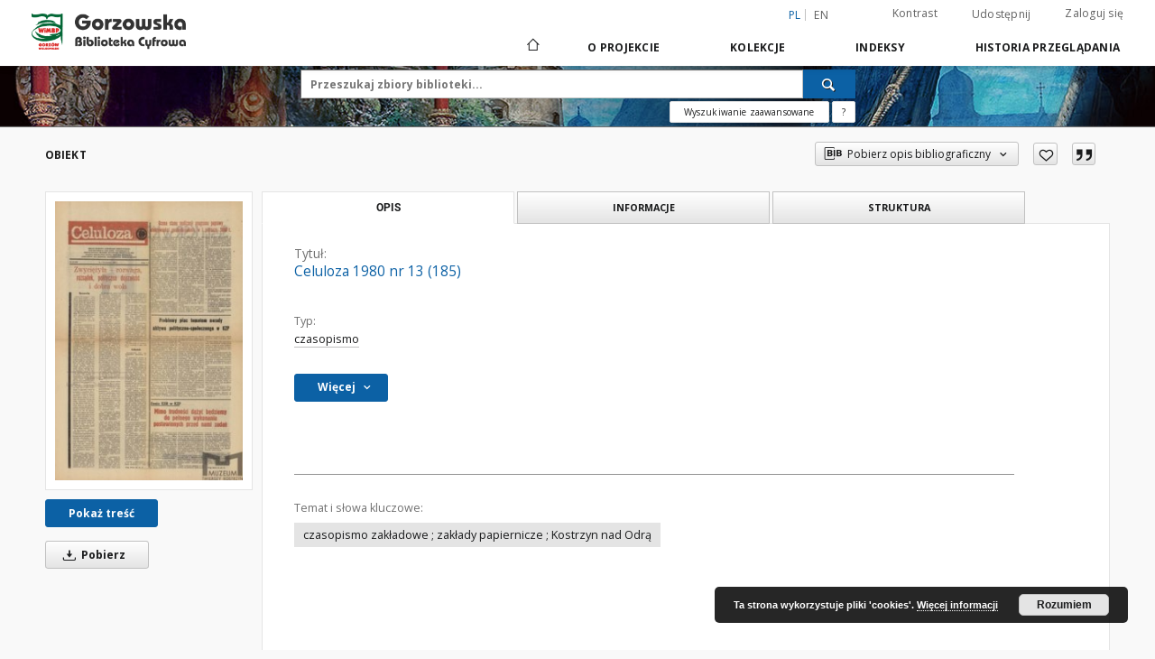

--- FILE ---
content_type: text/html;charset=utf-8
request_url: https://dlibra.wimbp.gorzow.pl/dlibra/publication/4984/edition/4882
body_size: 17773
content:
<!doctype html>
<html lang="pl">
	<head>
		<script src="https://dlibra.wimbp.gorzow.pl/style/dlibra/default/js/script-jquery.min.js"></script>

		


<meta charset="utf-8">
<meta http-equiv="X-UA-Compatible" content="IE=edge">
<meta name="viewport" content="width=device-width, initial-scale=1">


<title>Celuloza 1980 nr 13 (185) - Biblioteka cyfrowa WiMBP Gorzów Wielkopolski</title>
<meta name="Description" content="50x30 cm, czasopismo zakładowe Kostrzyńskiej Fabryki Celulozy i Papieru" />

<meta property="og:url"                content="https://dlibra.wimbp.gorzow.pl/dlibra/publication/4984/edition/4882" />
<meta property="og:type"               content="Object" />
<meta property="og:title"              content="Celuloza 1980 nr 13 (185) - Biblioteka cyfrowa WiMBP Gorzów Wielkopolski" />
<meta property="og:description"        content="50x30 cm, czasopismo zakładowe Kostrzyńskiej Fabryki Celulozy i Papieru" />
<meta property="og:image"              content="https://dlibra.wimbp.gorzow.pl/image/edition/thumbnail:docmetadata/4882" />

<link rel="icon" type="image/png" href="https://dlibra.wimbp.gorzow.pl/style/common/img/icons/favicon.png" sizes="16x16"> 
<link rel="apple-touch-icon" href="https://dlibra.wimbp.gorzow.pl/style/common/img/icons/apple-touch-icon.png">

<link rel="canonical" href="https://dlibra.wimbp.gorzow.pl/dlibra/publication/4984/edition/4882?language=pl" />

<link rel="stylesheet" href="https://dlibra.wimbp.gorzow.pl/style/dlibra/default/css/libs.css?20210806092144">
<link rel="stylesheet" href="https://dlibra.wimbp.gorzow.pl/style/dlibra/default/css/main.css?20210806092144">
<link rel="stylesheet" href="https://dlibra.wimbp.gorzow.pl/style/dlibra/default/css/colors.css?20210806092144">
<link rel="stylesheet" href="https://dlibra.wimbp.gorzow.pl/style/dlibra/default/css/custom.css?20210806092144">


	    <link rel="search"  type="application/opensearchdescription+xml" href="https://dlibra.wimbp.gorzow.pl/DL_pl.xml"  title="DL" />

										<link rel="meta" type="application/rdf+xml" href="https://dlibra.wimbp.gorzow.pl/dlibra/rdf.xml?type=e&amp;id=4882"/>
	
	<link rel="schema.DC" href="http://purl.org/dc/elements/1.1/" />
	<!--type is "document" for import all tags into zotero-->
	<meta name="DC.type" content="document" />
	<meta name="DC.identifier" content="https://dlibra.wimbp.gorzow.pl/publication/4984" />
	
						<meta name="DC.date" content="1980" />
								<meta name="DC.coverage" content="Kostrzyn nad Odr&#261; (woj. lubuskie, pow. gorzowski, gm. Kostrzyn nad Odr&#261;)" />
					<meta name="DC.coverage" content="1971-1981" />
								<meta name="DC.identifier" content="http://dlibra.wimbp.gorzow.pl/Content/4882/Celuloza+Kostrzyn+1980-121.pdf" />
								<meta name="DC.subject" content="czasopismo zak&#322;adowe ; zak&#322;ady papiernicze ; Kostrzyn nad Odr&#261;" />
								<meta name="DC.rights" content="Arctic Paper S.A." />
					<meta name="DC.rights" content="publikacja udost&#281;pniona za zgod&#261; w&#322;a&#347;ciciela" />
								<meta name="DC.format" content="application/pdf" />
					<meta name="DC.format" content="50x30 cm" />
								<meta name="DC.description" content="Kostrzyn nad Odr&#261;" />
					<meta name="DC.description" content="50x30 cm, czasopismo zak&#322;adowe Kostrzy&#324;skiej Fabryki Celulozy i Papieru" />
								<meta name="DC.publisher" content="Kostrzy&#324;ska Fabryka Celulozy i Papieru" />
								<meta name="DC.source" content="Wojew&oacute;dzka i Miejska Biblioteka Publiczna im. Z. Herberta w Gorzowie Wielkopolskim" />
					<meta name="DC.source" content="Muzeum Twierdzy Kostrzyn" />
								<meta name="DC.issued" content="1980" />
								<meta name="DC.title" content="Celuloza 1980 nr 13 (185)" />
								<meta name="DC.type" content="czasopismo" />
								<meta name="DC.relation" content="oai:dlibra.wimbp.gorzow.pl:publication:4984" />
			
										<meta name="citation_title" content="Celuloza 1980 nr 13 (185)" />
				<meta name="citation_pdf_url" content="http://dlibra.wimbp.gorzow.pl/Content/4882/Celuloza+Kostrzyn+1980-121.pdf" />
				<meta name="citation_date" content="1980" />
				<meta name="citation_online_date" content="2021/10/18" />
		
							
<!-- Global site tag (gtag.js) - Google Analytics -->
<script async src="https://www.googletagmanager.com/gtag/js?id=G-JMW3VGC9ZS"></script>
<script>
  window.dataLayer = window.dataLayer || [];
  function gtag(){dataLayer.push(arguments);}
  gtag('js', new Date());

  gtag('config', 'G-JMW3VGC9ZS');
</script>
<!-- Matomo -->
<script>
  var _paq = window._paq = window._paq || [];
  /* tracker methods like "setCustomDimension" should be called before "trackPageView" */
  _paq.push(['trackPageView']);
  _paq.push(['enableLinkTracking']);
  (function() {
    var u="//matomo.wimbp.gorzow.pl/";
    _paq.push(['setTrackerUrl', u+'matomo.php']);
    _paq.push(['setSiteId', '2']);
    var d=document, g=d.createElement('script'), s=d.getElementsByTagName('script')[0];
    g.async=true; g.src=u+'matomo.js'; s.parentNode.insertBefore(g,s);
  })();
</script>
<!-- End Matomo Code -->

			
							</head>

	<body class="">

		
		<div class="container--main">

			<header class="header--main" tabindex="-1">

  <ul class="skip-links list-unstyled">
    <li><a href="#navigationTop" class="inner" tabindex="0">Przejdź do menu głównego</a></li>
        <li><a href="#search-form" class="inner" tabindex="0">Przejdź do wyszukiwarki</a></li>
        <li><a href="#main-content" class="inner" tabindex="0">Przejdź do treści</a></li>
    <li><a href="#footer" tabindex="0">Przejdź do stopki</a></li>
  </ul>

      
            
  
  <div class="container--full">
    <nav class="header--top" id="navigationTop">
      <button class="header__menu-toggle navbar-toggle collapsed visible-xs visible-sm" type="button" data-toggle="collapse" data-target="#navbar-collapse" aria-expanded="false" aria-label="Menu">
        <span class="dlibra-icon-menu"></span>
      </button>
      <ul class="header__list hidden-sm hidden-xs">
									      <li class="header__list-item header__list-item--languages hidden-xs hidden-sm">
      <a class="header__list__link header__list__link--language active" href="/" aria-label="polski">
          pl
      </a>
                        <a class="header__list__link header__list__link--language" href="https://dlibra.wimbp.gorzow.pl/dlibra/publication/4984/edition/4882?language=en" aria-label="English">en</a>
                                </li>
      <li class="header__languages-item visible-xs visible-sm">
              <a href="https://dlibra.wimbp.gorzow.pl/dlibra/publication/4984/edition/4882?language=en" class="header__languages__link ">en</a>
              <a href="https://dlibra.wimbp.gorzow.pl/dlibra/publication/4984/edition/4882?language=pl" class="header__languages__link active">pl</a>
          </li>
  
				        <li class="header__list-item">
          <button class="header__list__link contrast__link" data-contrast="false">
            <span class="dlibra-icon-contrast"></span>
            Kontrast
          </button>
        </li>

        <li class="header__list-item">
          <div class="a2a--header">
            <div class="a2a_kit a2a_kit_size_32 a2a_default_style" data-a2a-url="https://dlibra.wimbp.gorzow.pl/dlibra/publication/4984/edition/4882?language=pl">
              <a class="a2a_dd header__list__link" href="https://www.addtoany.com/share">Udostępnij</a>
            </div>
            <script>
               var a2a_config = a2a_config || {};
               a2a_config.onclick = 1;
               a2a_config.locale = "pl";
               a2a_config.color_main = "D7E5ED";
               a2a_config.color_border = "9D9D9D";
               a2a_config.color_link_text = "333333";
               a2a_config.color_link_text_hover = "333333";
               a2a_config.color_bg = "d9d9d9";
               a2a_config.icon_color = "#767676";
							 a2a_config.num_services = 6;
							 a2a_config.prioritize = ["facebook", "wykop", "twitter", "pinterest", "email", "gmail"];
            </script>
            <script async src="//static.addtoany.com/menu/page.js"></script>
          </div>
        </li>
        <li class="header__list-item">
                      <a href="https://dlibra.wimbp.gorzow.pl/dlibra/login?refUrl=aHR0cHM6Ly9kbGlicmEud2ltYnAuZ29yem93LnBsL2RsaWJyYS9wdWJsaWNhdGlvbi80OTg0L2VkaXRpb24vNDg4Mg" class="header__list__link" >
              Zaloguj się
            </a>
                  </li>
      </ul>
    </nav>
  </div>
  <div class="navbar menu--desktop" role="navigation">
    <div class="container--full">
      <div class="menu__header">
        <a class="menu__logo" href="https://dlibra.wimbp.gorzow.pl" tabindex="0">
          <img src="https://dlibra.wimbp.gorzow.pl/style/dlibra/default/img/custom-images/logo.png
" title="Biblioteka cyfrowa WiMBP Gorzów Wielkopolski" alt="Biblioteka cyfrowa WiMBP Gorzów Wielkopolski"/>
        </a>
      </div>
      <div class="menu__collapse js-menu" id="navbar-collapse">
					<div class="menu__back__container visible-xs visible-sm js-back-container">
					</div>
          <button class="header__menu-toggle--inner navbar-toggle collapsed visible-xs visible-sm js-close" type="button" data-toggle="collapse" data-target="#navbar-collapse" aria-expanded="false" aria-label="Zamknij menu"></button>
          <ul class="header__languages visible-xs visible-sm">
                                <li class="header__list-item header__list-item--languages hidden-xs hidden-sm">
      <a class="header__list__link header__list__link--language active" href="/" aria-label="polski">
          pl
      </a>
                        <a class="header__list__link header__list__link--language" href="https://dlibra.wimbp.gorzow.pl/dlibra/publication/4984/edition/4882?language=en" aria-label="English">en</a>
                                </li>
      <li class="header__languages-item visible-xs visible-sm">
              <a href="https://dlibra.wimbp.gorzow.pl/dlibra/publication/4984/edition/4882?language=en" class="header__languages__link ">en</a>
              <a href="https://dlibra.wimbp.gorzow.pl/dlibra/publication/4984/edition/4882?language=pl" class="header__languages__link active">pl</a>
          </li>
  
                      </ul>
          <div class="header__user visible-xs visible-sm">
                          <a href="https://dlibra.wimbp.gorzow.pl/dlibra/login" class="header__user__link pull-left">
                Zaloguj się
              </a>
							<a href="" class="header__user__link contrast__link" data-contrast="false">
								<span class="dlibra-icon-contrast"></span>
								Kontrast
							</a>
              <div class="a2a--header header__user__a2a">
		            <div class="a2a_kit a2a_kit_size_32 a2a_default_style">
		              <a class="a2a_dd header__user__link" href="https://www.addtoany.com/share">Udostępnij</a>
		            </div>
		            <script>
		               var a2a_config = a2a_config || {};
		               a2a_config.onclick = 1;
		               a2a_config.locale = "pl";
									 a2a_config.num_services = 6;
									 a2a_config.prioritize = ["facebook", "wykop", "twitter", "pinterest", "email", "gmail"];
		            </script>
		            <script async src="//static.addtoany.com/menu/page.js"></script>
		          </div>
                      </div>
          <button class="menu__back hidden js-back">
            <span class="dlibra-icon-chevron-left"></span>
            Powrót
          </button>
          <ul class="menu__nav nav">
            <li class=" hidden-xs hidden-sm">
                            <a href="https://dlibra.wimbp.gorzow.pl" class="home" aria-label="Strona główna">
                <span class="dlibra-icon-home"></span>
              </a>
            </li>
                           	
						<li>
				<a href="#" class="dropdown-toggle hidden-xs hidden-sm js-section-text" data-toggle="dropdown" data-js-section>
					O Projekcie
				</a>
				<a href="#" class="dropdown-toggle visible-xs visible-sm js-section-text" data-toggle="dropdown" data-js-section tabindex="-1">
					O Projekcie
				</a>
								<button class="dlibra-icon-chevron-right visible-xs visible-sm dropdown-toggle dropdown-icon" title="Rozwiń/zwiń listę obiektów" aria-label="Rozwiń/zwiń listę obiektów"></button>
					<ul class="dropdown-menu pull-right">

		<li class="visible-xs header__current js-current">
			<span class="dlibra-icon-chevron-right"></span>
		</li>
									<li>
										<a href="https://dlibra.wimbp.gorzow.pl/dlibra/text?id=Opis projektu" class="menu__nav--no-dropdown">
							Opis projektu
									</a>
				</li>
												<li>
										<a href="https://dlibra.wimbp.gorzow.pl/dlibra/text?id=regulamin" class="menu__nav--no-dropdown">
							Regulamin
									</a>
				</li>
												<li>
																					<a href="https://dlibra.wimbp.gorzow.pl/dlibra/contact" class="menu__nav--no-dropdown">
							Kontakt
														</a>
				</li>
												<li>
										<a href="https://dlibra.wimbp.gorzow.pl/dlibra/text?id=deklaracja" class="menu__nav--no-dropdown">
							Deklaracja dostępności
									</a>
				</li>
						</ul>
				</li>
			



                           
  <li class="">
    <a href="#" class="dropdown-toggle hidden-xs hidden-sm js-section-text" data-toggle="dropdown"  data-js-section>
      Kolekcje
    </a>
    <a href="#" class="dropdown-toggle visible-xs visible-sm js-section-text" data-toggle="dropdown"  data-js-section tabindex="-1">
      Kolekcje
    </a>
	    <button class="dlibra-icon-chevron-right visible-xs visible-sm dropdown-toggle dropdown-icon" title="Rozwiń/zwiń listę obiektów" aria-label="Rozwiń/zwiń listę obiektów"></button>
    <ul class="dropdown-menu pull-right">
      <li class="visible-xs visible-sm header__current js-current">
        <span class="dlibra-icon-chevron-right"></span>
      </li>
            	
            	<li>
				<button class="dlibra-icon-circle-plus hidden-xs hidden-sm dropdown-toggle dropdown-icon" title="Rozwiń/zwiń listę obiektów" aria-label="Rozwiń/zwiń listę obiektów">
		</button><a href="https://dlibra.wimbp.gorzow.pl/dlibra/collectiondescription/8" class="js-section-text">
			Dziedzictwo Kulturowe
		</a>
		<button class="dlibra-icon-chevron-right visible-xs visible-sm dropdown-toggle dropdown-icon" title="Rozwiń/zwiń listę obiektów" aria-label="Rozwiń/zwiń listę obiektów"></button>
		<ul class="dropdown-menu">
			<li class="visible-xs visible-sm header__current js-current">
				<span class="dlibra-icon-chevron-right"></span>
			</li>
							<li>
				<a href="https://dlibra.wimbp.gorzow.pl/dlibra/collectiondescription/95" class="menu__nav--no-dropdown">
			Akty prawne
		</a>
	</li>
							<li>
				<a href="https://dlibra.wimbp.gorzow.pl/dlibra/collectiondescription/86" class="menu__nav--no-dropdown">
			Cymelia po konserwacji
		</a>
	</li>
							<li>
				<button class="dlibra-icon-circle-plus hidden-xs hidden-sm dropdown-toggle dropdown-icon" title="Rozwiń/zwiń listę obiektów" aria-label="Rozwiń/zwiń listę obiektów">
		</button><a href="https://dlibra.wimbp.gorzow.pl/dlibra/collectiondescription/201" class="js-section-text">
			Czasopisma
		</a>
		<button class="dlibra-icon-chevron-right visible-xs visible-sm dropdown-toggle dropdown-icon" title="Rozwiń/zwiń listę obiektów" aria-label="Rozwiń/zwiń listę obiektów"></button>
		<ul class="dropdown-menu">
			<li class="visible-xs visible-sm header__current js-current">
				<span class="dlibra-icon-chevron-right"></span>
			</li>
							<li>
				<button class="dlibra-icon-circle-plus hidden-xs hidden-sm dropdown-toggle dropdown-icon" title="Rozwiń/zwiń listę obiektów" aria-label="Rozwiń/zwiń listę obiektów">
		</button><a href="https://dlibra.wimbp.gorzow.pl/dlibra/collectiondescription/202" class="js-section-text">
			Die Heimat
		</a>
		<button class="dlibra-icon-chevron-right visible-xs visible-sm dropdown-toggle dropdown-icon" title="Rozwiń/zwiń listę obiektów" aria-label="Rozwiń/zwiń listę obiektów"></button>
		<ul class="dropdown-menu">
			<li class="visible-xs visible-sm header__current js-current">
				<span class="dlibra-icon-chevron-right"></span>
			</li>
							<li>
				<a href="https://dlibra.wimbp.gorzow.pl/dlibra/collectiondescription/204" class="menu__nav--no-dropdown">
			Die Heimat 1921
		</a>
	</li>
							<li>
				<a href="https://dlibra.wimbp.gorzow.pl/dlibra/collectiondescription/205" class="menu__nav--no-dropdown">
			Die Heimat 1922
		</a>
	</li>
							<li>
				<a href="https://dlibra.wimbp.gorzow.pl/dlibra/collectiondescription/206" class="menu__nav--no-dropdown">
			Die Heimat 1923
		</a>
	</li>
							<li>
				<a href="https://dlibra.wimbp.gorzow.pl/dlibra/collectiondescription/207" class="menu__nav--no-dropdown">
			Die Heimat 1924
		</a>
	</li>
							<li>
				<a href="https://dlibra.wimbp.gorzow.pl/dlibra/collectiondescription/208" class="menu__nav--no-dropdown">
			Die Heimat 1925
		</a>
	</li>
							<li>
				<a href="https://dlibra.wimbp.gorzow.pl/dlibra/collectiondescription/209" class="menu__nav--no-dropdown">
			Die Heimat 1926
		</a>
	</li>
							<li>
				<a href="https://dlibra.wimbp.gorzow.pl/dlibra/collectiondescription/210" class="menu__nav--no-dropdown">
			Die Heimat 1927
		</a>
	</li>
							<li>
				<a href="https://dlibra.wimbp.gorzow.pl/dlibra/collectiondescription/211" class="menu__nav--no-dropdown">
			Die Heimat 1928
		</a>
	</li>
							<li>
				<a href="https://dlibra.wimbp.gorzow.pl/dlibra/collectiondescription/212" class="menu__nav--no-dropdown">
			Die Heimat 1929
		</a>
	</li>
							<li>
				<a href="https://dlibra.wimbp.gorzow.pl/dlibra/collectiondescription/213" class="menu__nav--no-dropdown">
			Die Heimat 1930
		</a>
	</li>
							<li>
				<a href="https://dlibra.wimbp.gorzow.pl/dlibra/collectiondescription/214" class="menu__nav--no-dropdown">
			Die Heimat 1931
		</a>
	</li>
							<li>
				<a href="https://dlibra.wimbp.gorzow.pl/dlibra/collectiondescription/215" class="menu__nav--no-dropdown">
			Die Heimat 1932
		</a>
	</li>
							<li>
				<a href="https://dlibra.wimbp.gorzow.pl/dlibra/collectiondescription/216" class="menu__nav--no-dropdown">
			Die Heimat 1933
		</a>
	</li>
							<li>
				<a href="https://dlibra.wimbp.gorzow.pl/dlibra/collectiondescription/217" class="menu__nav--no-dropdown">
			Die Heimat 1934
		</a>
	</li>
							<li>
				<a href="https://dlibra.wimbp.gorzow.pl/dlibra/collectiondescription/218" class="menu__nav--no-dropdown">
			Die Heimat 1935
		</a>
	</li>
							<li>
				<a href="https://dlibra.wimbp.gorzow.pl/dlibra/collectiondescription/219" class="menu__nav--no-dropdown">
			Die Heimat 1936
		</a>
	</li>
							<li>
				<a href="https://dlibra.wimbp.gorzow.pl/dlibra/collectiondescription/220" class="menu__nav--no-dropdown">
			Die Heimat 1937
		</a>
	</li>
							<li>
				<a href="https://dlibra.wimbp.gorzow.pl/dlibra/collectiondescription/221" class="menu__nav--no-dropdown">
			Die Heimat 1938
		</a>
	</li>
							<li>
				<a href="https://dlibra.wimbp.gorzow.pl/dlibra/collectiondescription/222" class="menu__nav--no-dropdown">
			Die Heimat 1939
		</a>
	</li>
							<li>
				<a href="https://dlibra.wimbp.gorzow.pl/dlibra/collectiondescription/223" class="menu__nav--no-dropdown">
			Die Heimat 1940
		</a>
	</li>
							<li>
				<a href="https://dlibra.wimbp.gorzow.pl/dlibra/collectiondescription/224" class="menu__nav--no-dropdown">
			Die Heimat 1941
		</a>
	</li>
					</ul>
	</li>
							<li>
				<button class="dlibra-icon-circle-plus hidden-xs hidden-sm dropdown-toggle dropdown-icon" title="Rozwiń/zwiń listę obiektów" aria-label="Rozwiń/zwiń listę obiektów">
		</button><a href="https://dlibra.wimbp.gorzow.pl/dlibra/collectiondescription/203" class="js-section-text">
			Neumärksches Wochenblatt
		</a>
		<button class="dlibra-icon-chevron-right visible-xs visible-sm dropdown-toggle dropdown-icon" title="Rozwiń/zwiń listę obiektów" aria-label="Rozwiń/zwiń listę obiektów"></button>
		<ul class="dropdown-menu">
			<li class="visible-xs visible-sm header__current js-current">
				<span class="dlibra-icon-chevron-right"></span>
			</li>
							<li>
				<a href="https://dlibra.wimbp.gorzow.pl/dlibra/collectiondescription/225" class="menu__nav--no-dropdown">
			Neumärksches Wochenblatt 1842
		</a>
	</li>
							<li>
				<a href="https://dlibra.wimbp.gorzow.pl/dlibra/collectiondescription/226" class="menu__nav--no-dropdown">
			Neumärksches Wochenblatt 1867
		</a>
	</li>
							<li>
				<a href="https://dlibra.wimbp.gorzow.pl/dlibra/collectiondescription/227" class="menu__nav--no-dropdown">
			Neumärksches Wochenblatt 1875
		</a>
	</li>
							<li>
				<a href="https://dlibra.wimbp.gorzow.pl/dlibra/collectiondescription/228" class="menu__nav--no-dropdown">
			Neumärksches Wochenblatt 1876
		</a>
	</li>
					</ul>
	</li>
					</ul>
	</li>
							<li>
				<a href="https://dlibra.wimbp.gorzow.pl/dlibra/collectiondescription/17" class="menu__nav--no-dropdown">
			Grafiki
		</a>
	</li>
							<li>
				<button class="dlibra-icon-circle-plus hidden-xs hidden-sm dropdown-toggle dropdown-icon" title="Rozwiń/zwiń listę obiektów" aria-label="Rozwiń/zwiń listę obiektów">
		</button><a href="https://dlibra.wimbp.gorzow.pl/dlibra/collectiondescription/11" class="js-section-text">
			Kartografia
		</a>
		<button class="dlibra-icon-chevron-right visible-xs visible-sm dropdown-toggle dropdown-icon" title="Rozwiń/zwiń listę obiektów" aria-label="Rozwiń/zwiń listę obiektów"></button>
		<ul class="dropdown-menu">
			<li class="visible-xs visible-sm header__current js-current">
				<span class="dlibra-icon-chevron-right"></span>
			</li>
							<li>
				<a href="https://dlibra.wimbp.gorzow.pl/dlibra/collectiondescription/12" class="menu__nav--no-dropdown">
			Kolekcja tablic dystansowych
		</a>
	</li>
							<li>
				<a href="https://dlibra.wimbp.gorzow.pl/dlibra/collectiondescription/13" class="menu__nav--no-dropdown">
			Kolekcja planów  największych bitew z okresu wojny siedmioletniej
		</a>
	</li>
					</ul>
	</li>
							<li>
				<a href="https://dlibra.wimbp.gorzow.pl/dlibra/collectiondescription/10" class="menu__nav--no-dropdown">
			Książki 1801-1945
		</a>
	</li>
							<li>
				<button class="dlibra-icon-circle-plus hidden-xs hidden-sm dropdown-toggle dropdown-icon" title="Rozwiń/zwiń listę obiektów" aria-label="Rozwiń/zwiń listę obiektów">
		</button><a href="https://dlibra.wimbp.gorzow.pl/dlibra/collectiondescription/14" class="js-section-text">
			Pocztówki
		</a>
		<button class="dlibra-icon-chevron-right visible-xs visible-sm dropdown-toggle dropdown-icon" title="Rozwiń/zwiń listę obiektów" aria-label="Rozwiń/zwiń listę obiektów"></button>
		<ul class="dropdown-menu">
			<li class="visible-xs visible-sm header__current js-current">
				<span class="dlibra-icon-chevron-right"></span>
			</li>
							<li>
				<a href="https://dlibra.wimbp.gorzow.pl/dlibra/collectiondescription/15" class="menu__nav--no-dropdown">
			Gorzów Wielkopolski / Landsberg an der Warthe
		</a>
	</li>
							<li>
				<a href="https://dlibra.wimbp.gorzow.pl/dlibra/collectiondescription/16" class="menu__nav--no-dropdown">
			Teren nowomarchijski
		</a>
	</li>
					</ul>
	</li>
							<li>
				<a href="https://dlibra.wimbp.gorzow.pl/dlibra/collectiondescription/85" class="menu__nav--no-dropdown">
			Rękopisy
		</a>
	</li>
							<li>
				<a href="https://dlibra.wimbp.gorzow.pl/dlibra/collectiondescription/9" class="menu__nav--no-dropdown">
			Starodruki
		</a>
	</li>
					</ul>
	</li>
            	<li>
				<button class="dlibra-icon-circle-plus hidden-xs hidden-sm dropdown-toggle dropdown-icon" title="Rozwiń/zwiń listę obiektów" aria-label="Rozwiń/zwiń listę obiektów">
		</button><a href="https://dlibra.wimbp.gorzow.pl/dlibra/collectiondescription/19" class="js-section-text">
			Regionalia
		</a>
		<button class="dlibra-icon-chevron-right visible-xs visible-sm dropdown-toggle dropdown-icon" title="Rozwiń/zwiń listę obiektów" aria-label="Rozwiń/zwiń listę obiektów"></button>
		<ul class="dropdown-menu">
			<li class="visible-xs visible-sm header__current js-current">
				<span class="dlibra-icon-chevron-right"></span>
			</li>
							<li>
				<a href="https://dlibra.wimbp.gorzow.pl/dlibra/collectiondescription/83" class="menu__nav--no-dropdown">
			Bibliografia
		</a>
	</li>
							<li>
				<button class="dlibra-icon-circle-plus hidden-xs hidden-sm dropdown-toggle dropdown-icon" title="Rozwiń/zwiń listę obiektów" aria-label="Rozwiń/zwiń listę obiektów">
		</button><a href="https://dlibra.wimbp.gorzow.pl/dlibra/collectiondescription/26" class="js-section-text">
			Czasopisma regionalne
		</a>
		<button class="dlibra-icon-chevron-right visible-xs visible-sm dropdown-toggle dropdown-icon" title="Rozwiń/zwiń listę obiektów" aria-label="Rozwiń/zwiń listę obiektów"></button>
		<ul class="dropdown-menu">
			<li class="visible-xs visible-sm header__current js-current">
				<span class="dlibra-icon-chevron-right"></span>
			</li>
							<li>
				<button class="dlibra-icon-circle-plus hidden-xs hidden-sm dropdown-toggle dropdown-icon" title="Rozwiń/zwiń listę obiektów" aria-label="Rozwiń/zwiń listę obiektów">
		</button><a href="https://dlibra.wimbp.gorzow.pl/dlibra/collectiondescription/128" class="js-section-text">
			Arsenał Gorzowski 
		</a>
		<button class="dlibra-icon-chevron-right visible-xs visible-sm dropdown-toggle dropdown-icon" title="Rozwiń/zwiń listę obiektów" aria-label="Rozwiń/zwiń listę obiektów"></button>
		<ul class="dropdown-menu">
			<li class="visible-xs visible-sm header__current js-current">
				<span class="dlibra-icon-chevron-right"></span>
			</li>
							<li>
				<a href="https://dlibra.wimbp.gorzow.pl/dlibra/collectiondescription/129" class="menu__nav--no-dropdown">
			Arsenał Gorzowski 1994
		</a>
	</li>
							<li>
				<a href="https://dlibra.wimbp.gorzow.pl/dlibra/collectiondescription/131" class="menu__nav--no-dropdown">
			Arsenał Gorzowski 1995
		</a>
	</li>
							<li>
				<a href="https://dlibra.wimbp.gorzow.pl/dlibra/collectiondescription/132" class="menu__nav--no-dropdown">
			Arsenał Gorzowski 1996
		</a>
	</li>
							<li>
				<a href="https://dlibra.wimbp.gorzow.pl/dlibra/collectiondescription/133" class="menu__nav--no-dropdown">
			Arsenał Gorzowski 1997
		</a>
	</li>
							<li>
				<a href="https://dlibra.wimbp.gorzow.pl/dlibra/collectiondescription/134" class="menu__nav--no-dropdown">
			Arsenał Gorzowski 1998
		</a>
	</li>
							<li>
				<a href="https://dlibra.wimbp.gorzow.pl/dlibra/collectiondescription/135" class="menu__nav--no-dropdown">
			Arsenał Gorzowski 1999/2000
		</a>
	</li>
							<li>
				<a href="https://dlibra.wimbp.gorzow.pl/dlibra/collectiondescription/136" class="menu__nav--no-dropdown">
			Arsenał Gorzowski 2000/2001
		</a>
	</li>
							<li>
				<a href="https://dlibra.wimbp.gorzow.pl/dlibra/collectiondescription/137" class="menu__nav--no-dropdown">
			Arsenał Gorzowski 2001/2002
		</a>
	</li>
							<li>
				<a href="https://dlibra.wimbp.gorzow.pl/dlibra/collectiondescription/138" class="menu__nav--no-dropdown">
			Arsenał Gorzowski 2002/2003
		</a>
	</li>
							<li>
				<a href="https://dlibra.wimbp.gorzow.pl/dlibra/collectiondescription/139" class="menu__nav--no-dropdown">
			Arsenał Gorzowski 2003/2004
		</a>
	</li>
							<li>
				<a href="https://dlibra.wimbp.gorzow.pl/dlibra/collectiondescription/141" class="menu__nav--no-dropdown">
			Arsenał Gorzowski 2005
		</a>
	</li>
					</ul>
	</li>
							<li>
				<button class="dlibra-icon-circle-plus hidden-xs hidden-sm dropdown-toggle dropdown-icon" title="Rozwiń/zwiń listę obiektów" aria-label="Rozwiń/zwiń listę obiektów">
		</button><a href="https://dlibra.wimbp.gorzow.pl/dlibra/collectiondescription/31" class="js-section-text">
			Celuloza : organ Samorządu Robotniczego Kostrzyńskiej Fabryki Celulozy i papieru
		</a>
		<button class="dlibra-icon-chevron-right visible-xs visible-sm dropdown-toggle dropdown-icon" title="Rozwiń/zwiń listę obiektów" aria-label="Rozwiń/zwiń listę obiektów"></button>
		<ul class="dropdown-menu">
			<li class="visible-xs visible-sm header__current js-current">
				<span class="dlibra-icon-chevron-right"></span>
			</li>
							<li>
				<a href="https://dlibra.wimbp.gorzow.pl/dlibra/collectiondescription/32" class="menu__nav--no-dropdown">
			Celuloza 1971
		</a>
	</li>
							<li>
				<a href="https://dlibra.wimbp.gorzow.pl/dlibra/collectiondescription/33" class="menu__nav--no-dropdown">
			Celuloza 1972
		</a>
	</li>
							<li>
				<a href="https://dlibra.wimbp.gorzow.pl/dlibra/collectiondescription/36" class="menu__nav--no-dropdown">
			Celuloza 1973
		</a>
	</li>
							<li>
				<a href="https://dlibra.wimbp.gorzow.pl/dlibra/collectiondescription/37" class="menu__nav--no-dropdown">
			Celuloza 1974
		</a>
	</li>
							<li>
				<a href="https://dlibra.wimbp.gorzow.pl/dlibra/collectiondescription/38" class="menu__nav--no-dropdown">
			Celuloza 1975
		</a>
	</li>
							<li>
				<a href="https://dlibra.wimbp.gorzow.pl/dlibra/collectiondescription/39" class="menu__nav--no-dropdown">
			Celuloza 1976
		</a>
	</li>
							<li>
				<a href="https://dlibra.wimbp.gorzow.pl/dlibra/collectiondescription/40" class="menu__nav--no-dropdown">
			Celuloza 1977
		</a>
	</li>
							<li>
				<a href="https://dlibra.wimbp.gorzow.pl/dlibra/collectiondescription/41" class="menu__nav--no-dropdown">
			Celuloza 1978
		</a>
	</li>
							<li>
				<a href="https://dlibra.wimbp.gorzow.pl/dlibra/collectiondescription/42" class="menu__nav--no-dropdown">
			Celuloza 1979
		</a>
	</li>
							<li>
				<a href="https://dlibra.wimbp.gorzow.pl/dlibra/collectiondescription/43" class="menu__nav--no-dropdown">
			Celuloza 1980
		</a>
	</li>
							<li>
				<a href="https://dlibra.wimbp.gorzow.pl/dlibra/collectiondescription/78" class="menu__nav--no-dropdown">
			Celuloza 1981
		</a>
	</li>
					</ul>
	</li>
							<li>
				<button class="dlibra-icon-circle-plus hidden-xs hidden-sm dropdown-toggle dropdown-icon" title="Rozwiń/zwiń listę obiektów" aria-label="Rozwiń/zwiń listę obiektów">
		</button><a href="https://dlibra.wimbp.gorzow.pl/dlibra/collectiondescription/165" class="js-section-text">
			Die Heimat
		</a>
		<button class="dlibra-icon-chevron-right visible-xs visible-sm dropdown-toggle dropdown-icon" title="Rozwiń/zwiń listę obiektów" aria-label="Rozwiń/zwiń listę obiektów"></button>
		<ul class="dropdown-menu">
			<li class="visible-xs visible-sm header__current js-current">
				<span class="dlibra-icon-chevron-right"></span>
			</li>
							<li>
				<a href="https://dlibra.wimbp.gorzow.pl/dlibra/collectiondescription/166" class="menu__nav--no-dropdown">
			Die Heimat 1921
		</a>
	</li>
							<li>
				<a href="https://dlibra.wimbp.gorzow.pl/dlibra/collectiondescription/167" class="menu__nav--no-dropdown">
			Die Heimat 1922
		</a>
	</li>
							<li>
				<a href="https://dlibra.wimbp.gorzow.pl/dlibra/collectiondescription/168" class="menu__nav--no-dropdown">
			Die Heimat 1923
		</a>
	</li>
							<li>
				<a href="https://dlibra.wimbp.gorzow.pl/dlibra/collectiondescription/169" class="menu__nav--no-dropdown">
			Die Heimat 1924
		</a>
	</li>
							<li>
				<a href="https://dlibra.wimbp.gorzow.pl/dlibra/collectiondescription/170" class="menu__nav--no-dropdown">
			Die Heimat 1925
		</a>
	</li>
							<li>
				<a href="https://dlibra.wimbp.gorzow.pl/dlibra/collectiondescription/171" class="menu__nav--no-dropdown">
			Die Heimat 1926
		</a>
	</li>
							<li>
				<a href="https://dlibra.wimbp.gorzow.pl/dlibra/collectiondescription/172" class="menu__nav--no-dropdown">
			Die Heimat 1927
		</a>
	</li>
							<li>
				<a href="https://dlibra.wimbp.gorzow.pl/dlibra/collectiondescription/173" class="menu__nav--no-dropdown">
			Die Heimat 1928
		</a>
	</li>
							<li>
				<a href="https://dlibra.wimbp.gorzow.pl/dlibra/collectiondescription/174" class="menu__nav--no-dropdown">
			Die Heimat 1929
		</a>
	</li>
							<li>
				<a href="https://dlibra.wimbp.gorzow.pl/dlibra/collectiondescription/175" class="menu__nav--no-dropdown">
			Die Heimat 1930
		</a>
	</li>
							<li>
				<a href="https://dlibra.wimbp.gorzow.pl/dlibra/collectiondescription/176" class="menu__nav--no-dropdown">
			Die Heimat 1931
		</a>
	</li>
							<li>
				<a href="https://dlibra.wimbp.gorzow.pl/dlibra/collectiondescription/177" class="menu__nav--no-dropdown">
			Die Heimat 1932
		</a>
	</li>
							<li>
				<a href="https://dlibra.wimbp.gorzow.pl/dlibra/collectiondescription/178" class="menu__nav--no-dropdown">
			Die Heimat 1933
		</a>
	</li>
							<li>
				<a href="https://dlibra.wimbp.gorzow.pl/dlibra/collectiondescription/179" class="menu__nav--no-dropdown">
			Die Heimat 1934
		</a>
	</li>
							<li>
				<a href="https://dlibra.wimbp.gorzow.pl/dlibra/collectiondescription/180" class="menu__nav--no-dropdown">
			Die Heimat 1935
		</a>
	</li>
							<li>
				<a href="https://dlibra.wimbp.gorzow.pl/dlibra/collectiondescription/181" class="menu__nav--no-dropdown">
			Die Heimat 1936
		</a>
	</li>
							<li>
				<a href="https://dlibra.wimbp.gorzow.pl/dlibra/collectiondescription/182" class="menu__nav--no-dropdown">
			Die Heimat 1937
		</a>
	</li>
							<li>
				<a href="https://dlibra.wimbp.gorzow.pl/dlibra/collectiondescription/183" class="menu__nav--no-dropdown">
			Die Heimat 1938
		</a>
	</li>
							<li>
				<a href="https://dlibra.wimbp.gorzow.pl/dlibra/collectiondescription/184" class="menu__nav--no-dropdown">
			Die Heimat 1939
		</a>
	</li>
							<li>
				<a href="https://dlibra.wimbp.gorzow.pl/dlibra/collectiondescription/185" class="menu__nav--no-dropdown">
			Die Heimat 1940
		</a>
	</li>
							<li>
				<a href="https://dlibra.wimbp.gorzow.pl/dlibra/collectiondescription/186" class="menu__nav--no-dropdown">
			Die Heimat 1941
		</a>
	</li>
					</ul>
	</li>
							<li>
				<button class="dlibra-icon-circle-plus hidden-xs hidden-sm dropdown-toggle dropdown-icon" title="Rozwiń/zwiń listę obiektów" aria-label="Rozwiń/zwiń listę obiektów">
		</button><a href="https://dlibra.wimbp.gorzow.pl/dlibra/collectiondescription/44" class="js-section-text">
			Heimatblatt
		</a>
		<button class="dlibra-icon-chevron-right visible-xs visible-sm dropdown-toggle dropdown-icon" title="Rozwiń/zwiń listę obiektów" aria-label="Rozwiń/zwiń listę obiektów"></button>
		<ul class="dropdown-menu">
			<li class="visible-xs visible-sm header__current js-current">
				<span class="dlibra-icon-chevron-right"></span>
			</li>
							<li>
				<a href="https://dlibra.wimbp.gorzow.pl/dlibra/collectiondescription/161" class="menu__nav--no-dropdown">
			Heimatblatt 1949
		</a>
	</li>
							<li>
				<a href="https://dlibra.wimbp.gorzow.pl/dlibra/collectiondescription/164" class="menu__nav--no-dropdown">
			Heimatblatt 1950
		</a>
	</li>
							<li>
				<a href="https://dlibra.wimbp.gorzow.pl/dlibra/collectiondescription/163" class="menu__nav--no-dropdown">
			Heimatblatt 1951
		</a>
	</li>
							<li>
				<a href="https://dlibra.wimbp.gorzow.pl/dlibra/collectiondescription/162" class="menu__nav--no-dropdown">
			Heimatblatt 1952
		</a>
	</li>
							<li>
				<a href="https://dlibra.wimbp.gorzow.pl/dlibra/collectiondescription/188" class="menu__nav--no-dropdown">
			Heimatblatt 1953
		</a>
	</li>
							<li>
				<a href="https://dlibra.wimbp.gorzow.pl/dlibra/collectiondescription/189" class="menu__nav--no-dropdown">
			Heimatblatt 1954
		</a>
	</li>
							<li>
				<a href="https://dlibra.wimbp.gorzow.pl/dlibra/collectiondescription/190" class="menu__nav--no-dropdown">
			Heimatblatt 1955
		</a>
	</li>
							<li>
				<a href="https://dlibra.wimbp.gorzow.pl/dlibra/collectiondescription/191" class="menu__nav--no-dropdown">
			Heimatblatt 1959
		</a>
	</li>
							<li>
				<a href="https://dlibra.wimbp.gorzow.pl/dlibra/collectiondescription/199" class="menu__nav--no-dropdown">
			Heimatblatt 1962
		</a>
	</li>
							<li>
				<a href="https://dlibra.wimbp.gorzow.pl/dlibra/collectiondescription/192" class="menu__nav--no-dropdown">
			Heimatblatt 1964
		</a>
	</li>
							<li>
				<a href="https://dlibra.wimbp.gorzow.pl/dlibra/collectiondescription/193" class="menu__nav--no-dropdown">
			Heimatblatt 1967
		</a>
	</li>
							<li>
				<a href="https://dlibra.wimbp.gorzow.pl/dlibra/collectiondescription/200" class="menu__nav--no-dropdown">
			Heimatblatt 1968
		</a>
	</li>
							<li>
				<a href="https://dlibra.wimbp.gorzow.pl/dlibra/collectiondescription/194" class="menu__nav--no-dropdown">
			Heimatblatt 1969
		</a>
	</li>
							<li>
				<a href="https://dlibra.wimbp.gorzow.pl/dlibra/collectiondescription/195" class="menu__nav--no-dropdown">
			Heimatblatt 1970
		</a>
	</li>
							<li>
				<a href="https://dlibra.wimbp.gorzow.pl/dlibra/collectiondescription/196" class="menu__nav--no-dropdown">
			Heimatblatt 1971
		</a>
	</li>
							<li>
				<a href="https://dlibra.wimbp.gorzow.pl/dlibra/collectiondescription/197" class="menu__nav--no-dropdown">
			Heimatblatt 1972
		</a>
	</li>
							<li>
				<a href="https://dlibra.wimbp.gorzow.pl/dlibra/collectiondescription/198" class="menu__nav--no-dropdown">
			Heimatblatt 1973
		</a>
	</li>
							<li>
				<a href="https://dlibra.wimbp.gorzow.pl/dlibra/collectiondescription/154" class="menu__nav--no-dropdown">
			Heimatblatt 1980
		</a>
	</li>
							<li>
				<a href="https://dlibra.wimbp.gorzow.pl/dlibra/collectiondescription/153" class="menu__nav--no-dropdown">
			Heimatblatt 1981
		</a>
	</li>
							<li>
				<a href="https://dlibra.wimbp.gorzow.pl/dlibra/collectiondescription/152" class="menu__nav--no-dropdown">
			Heimatblatt 1982
		</a>
	</li>
							<li>
				<a href="https://dlibra.wimbp.gorzow.pl/dlibra/collectiondescription/151" class="menu__nav--no-dropdown">
			Heimatblatt 1983
		</a>
	</li>
							<li>
				<a href="https://dlibra.wimbp.gorzow.pl/dlibra/collectiondescription/150" class="menu__nav--no-dropdown">
			Heimatblatt 1984
		</a>
	</li>
							<li>
				<a href="https://dlibra.wimbp.gorzow.pl/dlibra/collectiondescription/149" class="menu__nav--no-dropdown">
			Heimatblatt 1985
		</a>
	</li>
							<li>
				<a href="https://dlibra.wimbp.gorzow.pl/dlibra/collectiondescription/148" class="menu__nav--no-dropdown">
			Heimatblatt 1986
		</a>
	</li>
							<li>
				<a href="https://dlibra.wimbp.gorzow.pl/dlibra/collectiondescription/147" class="menu__nav--no-dropdown">
			Heimatblatt 1987
		</a>
	</li>
							<li>
				<a href="https://dlibra.wimbp.gorzow.pl/dlibra/collectiondescription/146" class="menu__nav--no-dropdown">
			Heimatblatt 1988
		</a>
	</li>
							<li>
				<a href="https://dlibra.wimbp.gorzow.pl/dlibra/collectiondescription/144" class="menu__nav--no-dropdown">
			Heimatblatt 1989
		</a>
	</li>
							<li>
				<a href="https://dlibra.wimbp.gorzow.pl/dlibra/collectiondescription/48" class="menu__nav--no-dropdown">
			Heimatblatt 1990
		</a>
	</li>
							<li>
				<a href="https://dlibra.wimbp.gorzow.pl/dlibra/collectiondescription/49" class="menu__nav--no-dropdown">
			Heimatblatt 1991
		</a>
	</li>
							<li>
				<a href="https://dlibra.wimbp.gorzow.pl/dlibra/collectiondescription/50" class="menu__nav--no-dropdown">
			Heimatblatt 1992
		</a>
	</li>
							<li>
				<a href="https://dlibra.wimbp.gorzow.pl/dlibra/collectiondescription/51" class="menu__nav--no-dropdown">
			Heimatblatt 1993
		</a>
	</li>
							<li>
				<a href="https://dlibra.wimbp.gorzow.pl/dlibra/collectiondescription/52" class="menu__nav--no-dropdown">
			Heimatblatt 1994
		</a>
	</li>
							<li>
				<a href="https://dlibra.wimbp.gorzow.pl/dlibra/collectiondescription/53" class="menu__nav--no-dropdown">
			Heimatblatt 1995
		</a>
	</li>
							<li>
				<a href="https://dlibra.wimbp.gorzow.pl/dlibra/collectiondescription/54" class="menu__nav--no-dropdown">
			Heimatblatt 1996
		</a>
	</li>
							<li>
				<a href="https://dlibra.wimbp.gorzow.pl/dlibra/collectiondescription/55" class="menu__nav--no-dropdown">
			Heimatblatt 1997
		</a>
	</li>
							<li>
				<a href="https://dlibra.wimbp.gorzow.pl/dlibra/collectiondescription/56" class="menu__nav--no-dropdown">
			Heimatblatt 1998
		</a>
	</li>
							<li>
				<a href="https://dlibra.wimbp.gorzow.pl/dlibra/collectiondescription/57" class="menu__nav--no-dropdown">
			Heimatblatt 1999
		</a>
	</li>
							<li>
				<a href="https://dlibra.wimbp.gorzow.pl/dlibra/collectiondescription/58" class="menu__nav--no-dropdown">
			Heimatblatt 2000
		</a>
	</li>
							<li>
				<a href="https://dlibra.wimbp.gorzow.pl/dlibra/collectiondescription/59" class="menu__nav--no-dropdown">
			Heimatblatt 2001
		</a>
	</li>
							<li>
				<a href="https://dlibra.wimbp.gorzow.pl/dlibra/collectiondescription/60" class="menu__nav--no-dropdown">
			Heimatblatt 2002
		</a>
	</li>
							<li>
				<a href="https://dlibra.wimbp.gorzow.pl/dlibra/collectiondescription/61" class="menu__nav--no-dropdown">
			Heimatblatt 2003
		</a>
	</li>
							<li>
				<a href="https://dlibra.wimbp.gorzow.pl/dlibra/collectiondescription/62" class="menu__nav--no-dropdown">
			Heimatblatt 2004
		</a>
	</li>
							<li>
				<a href="https://dlibra.wimbp.gorzow.pl/dlibra/collectiondescription/63" class="menu__nav--no-dropdown">
			Heimatblatt 2005
		</a>
	</li>
							<li>
				<a href="https://dlibra.wimbp.gorzow.pl/dlibra/collectiondescription/64" class="menu__nav--no-dropdown">
			Heimatblatt 2006
		</a>
	</li>
							<li>
				<a href="https://dlibra.wimbp.gorzow.pl/dlibra/collectiondescription/65" class="menu__nav--no-dropdown">
			Heimatblatt 2007
		</a>
	</li>
							<li>
				<a href="https://dlibra.wimbp.gorzow.pl/dlibra/collectiondescription/66" class="menu__nav--no-dropdown">
			Heimatblatt 2008
		</a>
	</li>
							<li>
				<a href="https://dlibra.wimbp.gorzow.pl/dlibra/collectiondescription/67" class="menu__nav--no-dropdown">
			Heimatblatt 2009
		</a>
	</li>
							<li>
				<a href="https://dlibra.wimbp.gorzow.pl/dlibra/collectiondescription/68" class="menu__nav--no-dropdown">
			Heimatblatt 2010
		</a>
	</li>
							<li>
				<a href="https://dlibra.wimbp.gorzow.pl/dlibra/collectiondescription/69" class="menu__nav--no-dropdown">
			Heimatblatt 2011
		</a>
	</li>
							<li>
				<a href="https://dlibra.wimbp.gorzow.pl/dlibra/collectiondescription/70" class="menu__nav--no-dropdown">
			Heimatblatt 2012
		</a>
	</li>
							<li>
				<a href="https://dlibra.wimbp.gorzow.pl/dlibra/collectiondescription/71" class="menu__nav--no-dropdown">
			Heimatblatt 2013
		</a>
	</li>
							<li>
				<a href="https://dlibra.wimbp.gorzow.pl/dlibra/collectiondescription/72" class="menu__nav--no-dropdown">
			Heimatblatt 2014
		</a>
	</li>
							<li>
				<a href="https://dlibra.wimbp.gorzow.pl/dlibra/collectiondescription/73" class="menu__nav--no-dropdown">
			Heimatblatt 2015
		</a>
	</li>
							<li>
				<a href="https://dlibra.wimbp.gorzow.pl/dlibra/collectiondescription/74" class="menu__nav--no-dropdown">
			Heimatblatt 2016
		</a>
	</li>
							<li>
				<a href="https://dlibra.wimbp.gorzow.pl/dlibra/collectiondescription/75" class="menu__nav--no-dropdown">
			Heimatbaltt 2017
		</a>
	</li>
							<li>
				<a href="https://dlibra.wimbp.gorzow.pl/dlibra/collectiondescription/76" class="menu__nav--no-dropdown">
			Heimatblatt 2018
		</a>
	</li>
							<li>
				<a href="https://dlibra.wimbp.gorzow.pl/dlibra/collectiondescription/77" class="menu__nav--no-dropdown">
			Heimatblatt 2019
		</a>
	</li>
							<li>
				<a href="https://dlibra.wimbp.gorzow.pl/dlibra/collectiondescription/155" class="menu__nav--no-dropdown">
			Heimatblatt 2020
		</a>
	</li>
							<li>
				<a href="https://dlibra.wimbp.gorzow.pl/dlibra/collectiondescription/156" class="menu__nav--no-dropdown">
			Heimatblatt 2021
		</a>
	</li>
							<li>
				<a href="https://dlibra.wimbp.gorzow.pl/dlibra/collectiondescription/157" class="menu__nav--no-dropdown">
			Heimatblatt 2022
		</a>
	</li>
					</ul>
	</li>
							<li>
				<button class="dlibra-icon-circle-plus hidden-xs hidden-sm dropdown-toggle dropdown-icon" title="Rozwiń/zwiń listę obiektów" aria-label="Rozwiń/zwiń listę obiektów">
		</button><a href="https://dlibra.wimbp.gorzow.pl/dlibra/collectiondescription/229" class="js-section-text">
			Neumärksches Wochenblatt
		</a>
		<button class="dlibra-icon-chevron-right visible-xs visible-sm dropdown-toggle dropdown-icon" title="Rozwiń/zwiń listę obiektów" aria-label="Rozwiń/zwiń listę obiektów"></button>
		<ul class="dropdown-menu">
			<li class="visible-xs visible-sm header__current js-current">
				<span class="dlibra-icon-chevron-right"></span>
			</li>
							<li>
				<a href="https://dlibra.wimbp.gorzow.pl/dlibra/collectiondescription/230" class="menu__nav--no-dropdown">
			Neumärksches Wochenblatt 1842
		</a>
	</li>
							<li>
				<a href="https://dlibra.wimbp.gorzow.pl/dlibra/collectiondescription/231" class="menu__nav--no-dropdown">
			Neumärksches Wochenblatt 1867
		</a>
	</li>
							<li>
				<a href="https://dlibra.wimbp.gorzow.pl/dlibra/collectiondescription/232" class="menu__nav--no-dropdown">
			Neumärksches Wochenblatt 1875
		</a>
	</li>
							<li>
				<a href="https://dlibra.wimbp.gorzow.pl/dlibra/collectiondescription/233" class="menu__nav--no-dropdown">
			Neumärksches Wochenblatt 1876
		</a>
	</li>
					</ul>
	</li>
							<li>
				<button class="dlibra-icon-circle-plus hidden-xs hidden-sm dropdown-toggle dropdown-icon" title="Rozwiń/zwiń listę obiektów" aria-label="Rozwiń/zwiń listę obiektów">
		</button><a href="https://dlibra.wimbp.gorzow.pl/dlibra/collectiondescription/234" class="js-section-text">
			Tygodnik Katolicki
		</a>
		<button class="dlibra-icon-chevron-right visible-xs visible-sm dropdown-toggle dropdown-icon" title="Rozwiń/zwiń listę obiektów" aria-label="Rozwiń/zwiń listę obiektów"></button>
		<ul class="dropdown-menu">
			<li class="visible-xs visible-sm header__current js-current">
				<span class="dlibra-icon-chevron-right"></span>
			</li>
							<li>
				<a href="https://dlibra.wimbp.gorzow.pl/dlibra/collectiondescription/235" class="menu__nav--no-dropdown">
			Tygodnik Katolicki 1946
		</a>
	</li>
							<li>
				<a href="https://dlibra.wimbp.gorzow.pl/dlibra/collectiondescription/236" class="menu__nav--no-dropdown">
			Tygodnik Katolicki 1947
		</a>
	</li>
							<li>
				<a href="https://dlibra.wimbp.gorzow.pl/dlibra/collectiondescription/237" class="menu__nav--no-dropdown">
			Tygodnik Katolicki 1948
		</a>
	</li>
							<li>
				<a href="https://dlibra.wimbp.gorzow.pl/dlibra/collectiondescription/238" class="menu__nav--no-dropdown">
			Tygodnik Katolicki 1949
		</a>
	</li>
							<li>
				<a href="https://dlibra.wimbp.gorzow.pl/dlibra/collectiondescription/239" class="menu__nav--no-dropdown">
			Tygodnik Katolicki 1950
		</a>
	</li>
					</ul>
	</li>
							<li>
				<button class="dlibra-icon-circle-plus hidden-xs hidden-sm dropdown-toggle dropdown-icon" title="Rozwiń/zwiń listę obiektów" aria-label="Rozwiń/zwiń listę obiektów">
		</button><a href="https://dlibra.wimbp.gorzow.pl/dlibra/collectiondescription/96" class="js-section-text">
			Zeszyty Naukowe. Nowa Marchia - Prowincja Zapomniana - Ziemia Lubuska - Wspólne Korzenie 
		</a>
		<button class="dlibra-icon-chevron-right visible-xs visible-sm dropdown-toggle dropdown-icon" title="Rozwiń/zwiń listę obiektów" aria-label="Rozwiń/zwiń listę obiektów"></button>
		<ul class="dropdown-menu">
			<li class="visible-xs visible-sm header__current js-current">
				<span class="dlibra-icon-chevron-right"></span>
			</li>
							<li>
				<a href="https://dlibra.wimbp.gorzow.pl/dlibra/collectiondescription/97" class="menu__nav--no-dropdown">
			Nowa Marchia 2004
		</a>
	</li>
							<li>
				<a href="https://dlibra.wimbp.gorzow.pl/dlibra/collectiondescription/98" class="menu__nav--no-dropdown">
			Nowa Marchia 2005
		</a>
	</li>
							<li>
				<a href="https://dlibra.wimbp.gorzow.pl/dlibra/collectiondescription/118" class="menu__nav--no-dropdown">
			Nowa Marchia 2006
		</a>
	</li>
							<li>
				<a href="https://dlibra.wimbp.gorzow.pl/dlibra/collectiondescription/119" class="menu__nav--no-dropdown">
			Nowa Marchia 2007
		</a>
	</li>
							<li>
				<a href="https://dlibra.wimbp.gorzow.pl/dlibra/collectiondescription/120" class="menu__nav--no-dropdown">
			Nowa Marchia 2008
		</a>
	</li>
							<li>
				<a href="https://dlibra.wimbp.gorzow.pl/dlibra/collectiondescription/121" class="menu__nav--no-dropdown">
			Nowa Marchia 2011
		</a>
	</li>
							<li>
				<a href="https://dlibra.wimbp.gorzow.pl/dlibra/collectiondescription/122" class="menu__nav--no-dropdown">
			Nowa Marchia 2013
		</a>
	</li>
							<li>
				<a href="https://dlibra.wimbp.gorzow.pl/dlibra/collectiondescription/123" class="menu__nav--no-dropdown">
			Nowa Marchia 2016
		</a>
	</li>
							<li>
				<a href="https://dlibra.wimbp.gorzow.pl/dlibra/collectiondescription/124" class="menu__nav--no-dropdown">
			Nowa Marchia 2020
		</a>
	</li>
							<li>
				<a href="https://dlibra.wimbp.gorzow.pl/dlibra/collectiondescription/125" class="menu__nav--no-dropdown">
			Nowa Marchia 2021
		</a>
	</li>
							<li>
				<a href="https://dlibra.wimbp.gorzow.pl/dlibra/collectiondescription/126" class="menu__nav--no-dropdown">
			Nowa Marchia 2022
		</a>
	</li>
							<li>
				<a href="https://dlibra.wimbp.gorzow.pl/dlibra/collectiondescription/127" class="menu__nav--no-dropdown">
			Nowa Marchia 2023
		</a>
	</li>
					</ul>
	</li>
					</ul>
	</li>
							<li>
				<button class="dlibra-icon-circle-plus hidden-xs hidden-sm dropdown-toggle dropdown-icon" title="Rozwiń/zwiń listę obiektów" aria-label="Rozwiń/zwiń listę obiektów">
		</button><a href="https://dlibra.wimbp.gorzow.pl/dlibra/collectiondescription/22" class="js-section-text">
			Dokumenty życia społecznego
		</a>
		<button class="dlibra-icon-chevron-right visible-xs visible-sm dropdown-toggle dropdown-icon" title="Rozwiń/zwiń listę obiektów" aria-label="Rozwiń/zwiń listę obiektów"></button>
		<ul class="dropdown-menu">
			<li class="visible-xs visible-sm header__current js-current">
				<span class="dlibra-icon-chevron-right"></span>
			</li>
							<li>
				<a href="https://dlibra.wimbp.gorzow.pl/dlibra/collectiondescription/23" class="menu__nav--no-dropdown">
			Teatr im. Juliusza Osterwy
		</a>
	</li>
							<li>
				<a href="https://dlibra.wimbp.gorzow.pl/dlibra/collectiondescription/24" class="menu__nav--no-dropdown">
			"Solidarność" 1980-1989
		</a>
	</li>
							<li>
				<a href="https://dlibra.wimbp.gorzow.pl/dlibra/collectiondescription/25" class="menu__nav--no-dropdown">
			Cygański teatr Muzyczny "Terno"
		</a>
	</li>
							<li>
				<a href="https://dlibra.wimbp.gorzow.pl/dlibra/collectiondescription/28" class="menu__nav--no-dropdown">
			Festiwal Piosenki Żeglarskiej "Keja"
		</a>
	</li>
					</ul>
	</li>
							<li>
				<a href="https://dlibra.wimbp.gorzow.pl/dlibra/collectiondescription/21" class="menu__nav--no-dropdown">
			Fotografia
		</a>
	</li>
							<li>
				<button class="dlibra-icon-circle-plus hidden-xs hidden-sm dropdown-toggle dropdown-icon" title="Rozwiń/zwiń listę obiektów" aria-label="Rozwiń/zwiń listę obiektów">
		</button><a href="https://dlibra.wimbp.gorzow.pl/dlibra/collectiondescription/84" class="js-section-text">
			Grafika regionalna
		</a>
		<button class="dlibra-icon-chevron-right visible-xs visible-sm dropdown-toggle dropdown-icon" title="Rozwiń/zwiń listę obiektów" aria-label="Rozwiń/zwiń listę obiektów"></button>
		<ul class="dropdown-menu">
			<li class="visible-xs visible-sm header__current js-current">
				<span class="dlibra-icon-chevron-right"></span>
			</li>
							<li>
				<a href="https://dlibra.wimbp.gorzow.pl/dlibra/collectiondescription/142" class="menu__nav--no-dropdown">
			Jerzy Gąsiorek
		</a>
	</li>
							<li>
				<a href="https://dlibra.wimbp.gorzow.pl/dlibra/collectiondescription/143" class="menu__nav--no-dropdown">
			Magdalena Ćwiertnia
		</a>
	</li>
					</ul>
	</li>
							<li>
				<a href="https://dlibra.wimbp.gorzow.pl/dlibra/collectiondescription/27" class="menu__nav--no-dropdown">
			Kolekcja rodziny Pauckschów
		</a>
	</li>
							<li>
				<a href="https://dlibra.wimbp.gorzow.pl/dlibra/collectiondescription/81" class="menu__nav--no-dropdown">
			Książki
		</a>
	</li>
							<li>
				<a href="https://dlibra.wimbp.gorzow.pl/dlibra/collectiondescription/82" class="menu__nav--no-dropdown">
			Pocztówki
		</a>
	</li>
							<li>
				<a href="https://dlibra.wimbp.gorzow.pl/dlibra/collectiondescription/20" class="menu__nav--no-dropdown">
			Wydawnictwa własne
		</a>
	</li>
					</ul>
	</li>
            	<li>
				<a href="https://dlibra.wimbp.gorzow.pl/dlibra/collectiondescription/18" class="menu__nav--no-dropdown">
			Nowa Marchia
		</a>
	</li>
            	<li>
				<button class="dlibra-icon-circle-plus hidden-xs hidden-sm dropdown-toggle dropdown-icon" title="Rozwiń/zwiń listę obiektów" aria-label="Rozwiń/zwiń listę obiektów">
		</button><a href="https://dlibra.wimbp.gorzow.pl/dlibra/collectiondescription/87" class="js-section-text">
			Zbiory współczesne
		</a>
		<button class="dlibra-icon-chevron-right visible-xs visible-sm dropdown-toggle dropdown-icon" title="Rozwiń/zwiń listę obiektów" aria-label="Rozwiń/zwiń listę obiektów"></button>
		<ul class="dropdown-menu">
			<li class="visible-xs visible-sm header__current js-current">
				<span class="dlibra-icon-chevron-right"></span>
			</li>
							<li>
				<a href="https://dlibra.wimbp.gorzow.pl/dlibra/collectiondescription/88" class="menu__nav--no-dropdown">
			Akty prawne
		</a>
	</li>
							<li>
				<a href="https://dlibra.wimbp.gorzow.pl/dlibra/collectiondescription/91" class="menu__nav--no-dropdown">
			Bibliografia
		</a>
	</li>
							<li>
				<a href="https://dlibra.wimbp.gorzow.pl/dlibra/collectiondescription/89" class="menu__nav--no-dropdown">
			Czasopisma
		</a>
	</li>
							<li>
				<a href="https://dlibra.wimbp.gorzow.pl/dlibra/collectiondescription/90" class="menu__nav--no-dropdown">
			Książki
		</a>
	</li>
							<li>
				<button class="dlibra-icon-circle-plus hidden-xs hidden-sm dropdown-toggle dropdown-icon" title="Rozwiń/zwiń listę obiektów" aria-label="Rozwiń/zwiń listę obiektów">
		</button><a href="https://dlibra.wimbp.gorzow.pl/dlibra/collectiondescription/92" class="js-section-text">
			Rękopisy
		</a>
		<button class="dlibra-icon-chevron-right visible-xs visible-sm dropdown-toggle dropdown-icon" title="Rozwiń/zwiń listę obiektów" aria-label="Rozwiń/zwiń listę obiektów"></button>
		<ul class="dropdown-menu">
			<li class="visible-xs visible-sm header__current js-current">
				<span class="dlibra-icon-chevron-right"></span>
			</li>
							<li>
				<a href="https://dlibra.wimbp.gorzow.pl/dlibra/collectiondescription/160" class="menu__nav--no-dropdown">
			[Zdzisław Morawski : Dzienniki 1971 - 1992]
		</a>
	</li>
					</ul>
	</li>
					</ul>
	</li>
            	<li>
				<button class="dlibra-icon-circle-plus hidden-xs hidden-sm dropdown-toggle dropdown-icon" title="Rozwiń/zwiń listę obiektów" aria-label="Rozwiń/zwiń listę obiektów">
		</button><a href="https://dlibra.wimbp.gorzow.pl/dlibra/collectiondescription/93" class="js-section-text">
			Zbiory partnerów GBC
		</a>
		<button class="dlibra-icon-chevron-right visible-xs visible-sm dropdown-toggle dropdown-icon" title="Rozwiń/zwiń listę obiektów" aria-label="Rozwiń/zwiń listę obiektów"></button>
		<ul class="dropdown-menu">
			<li class="visible-xs visible-sm header__current js-current">
				<span class="dlibra-icon-chevron-right"></span>
			</li>
							<li>
				<a href="https://dlibra.wimbp.gorzow.pl/dlibra/collectiondescription/94" class="menu__nav--no-dropdown">
			Miejska Biblioteka Pubiczna w Witnicy
		</a>
	</li>
					</ul>
	</li>
          </ul>
  </li>


                           


<li>
	<a href="#" class="dropdown-toggle hidden-xs hidden-sm js-section-text" data-toggle="dropdown" data-js-section >
		Indeksy
	</a>
	<a href="#" class="dropdown-toggle visible-xs visible-sm js-section-text" data-toggle="dropdown" data-js-section  tabindex="-1">
		Indeksy
	</a>
		<button class="dlibra-icon-chevron-right visible-xs visible-sm dropdown-toggle dropdown-icon" title="Rozwiń/zwiń listę obiektów" aria-label="Rozwiń/zwiń listę obiektów"></button>
	<ul class="dropdown-menu pull-right">
		<li class="visible-xs visible-sm header__current js-current">
			<span class="dlibra-icon-chevron-right"></span>
		</li>
					<li title="Nazwa zasobu.">
				<button class="dlibra-icon-circle-plus hidden-xs hidden-sm dropdown-toggle dropdown-icon" title="Pokaż/ukryj listę podatrybutów" aria-label="Pokaż/ukryj listę podatrybutów">
		</button><a href="https://dlibra.wimbp.gorzow.pl/dlibra/indexsearch?rdfName=Title&amp;ipp=60&amp;p=0" class="js-section-text">
			Tytuł
		</a>
		<button class="dlibra-icon-chevron-right visible-xs visible-sm dropdown-toggle dropdown-icon" title="Pokaż/ukryj listę podatrybutów" aria-label="Pokaż/ukryj listę podatrybutów"></button>
		<ul class="dropdown-menu">
			<li class="visible-xs visible-sm header__current js-current">
				<span class="dlibra-icon-chevron-right"></span>
			</li>
							<li title="Alternatywna nazwa zasobu (np. tytuł inny niż znajdujący się na okładce).">
				<a href="https://dlibra.wimbp.gorzow.pl/dlibra/indexsearch?rdfName=Alternative&amp;ipp=60&amp;p=0" class="menu__nav--no-dropdown">
			Tytuł odmienny
		</a>
	</li>
							<li title="Skrótowa nazwa grupy (np. czasopisma), do której należy zasób.">
				<a href="https://dlibra.wimbp.gorzow.pl/dlibra/indexsearch?rdfName=GroupTitle&amp;ipp=60&amp;p=0" class="menu__nav--no-dropdown">
			Tytuł publikacji grupowej
		</a>
	</li>
					</ul>
	</li>
					<li title="Instytucja lub osoba w głównej mierze odpowiedzialna za powstanie zasobu.">
				<a href="https://dlibra.wimbp.gorzow.pl/dlibra/indexsearch?rdfName=Creator&amp;ipp=60&amp;p=0" class="menu__nav--no-dropdown">
			Twórca
		</a>
	</li>
					<li title="Instytucja lub osoba mająca udział w powstaniu zasobu.">
				<a href="https://dlibra.wimbp.gorzow.pl/dlibra/indexsearch?rdfName=Contributor&amp;ipp=60&amp;p=0" class="menu__nav--no-dropdown">
			Współtwórca
		</a>
	</li>
					<li title="Tematyka zawartości zasobu.">
				<button class="dlibra-icon-circle-plus hidden-xs hidden-sm dropdown-toggle dropdown-icon" title="Pokaż/ukryj listę podatrybutów" aria-label="Pokaż/ukryj listę podatrybutów">
		</button><a href="https://dlibra.wimbp.gorzow.pl/dlibra/indexsearch?rdfName=Subject&amp;ipp=60&amp;p=0" class="js-section-text">
			Temat
		</a>
		<button class="dlibra-icon-chevron-right visible-xs visible-sm dropdown-toggle dropdown-icon" title="Pokaż/ukryj listę podatrybutów" aria-label="Pokaż/ukryj listę podatrybutów"></button>
		<ul class="dropdown-menu">
			<li class="visible-xs visible-sm header__current js-current">
				<span class="dlibra-icon-chevron-right"></span>
			</li>
							<li title="Tagi przypisane do zasobu przez użytkowników.">
				<a href="https://dlibra.wimbp.gorzow.pl/dlibra/indexsearch?rdfName=UserTag&amp;ipp=60&amp;p=0" class="menu__nav--no-dropdown">
			Tagi użytkowników
		</a>
	</li>
					</ul>
	</li>
					<li title="Określenie czasowego lub przestrzennego zakresu treści zasobu, zakresu zastosowania zasobu lub jurysdykcji, z którą zasób jest powiązany.">
				<button class="dlibra-icon-circle-plus hidden-xs hidden-sm dropdown-toggle dropdown-icon" title="Pokaż/ukryj listę podatrybutów" aria-label="Pokaż/ukryj listę podatrybutów">
		</button><a href="https://dlibra.wimbp.gorzow.pl/dlibra/indexsearch?rdfName=Coverage&amp;ipp=60&amp;p=0" class="js-section-text">
			Zakres
		</a>
		<button class="dlibra-icon-chevron-right visible-xs visible-sm dropdown-toggle dropdown-icon" title="Pokaż/ukryj listę podatrybutów" aria-label="Pokaż/ukryj listę podatrybutów"></button>
		<ul class="dropdown-menu">
			<li class="visible-xs visible-sm header__current js-current">
				<span class="dlibra-icon-chevron-right"></span>
			</li>
							<li title="Charakterystyka zakresu przestrzennego treści zasobu.">
				<a href="https://dlibra.wimbp.gorzow.pl/dlibra/indexsearch?rdfName=Spatial&amp;ipp=60&amp;p=0" class="menu__nav--no-dropdown">
			Zakres przestrzenny
		</a>
	</li>
							<li title="Charakterystyka zakresu czasowego treści zasobu.">
				<a href="https://dlibra.wimbp.gorzow.pl/dlibra/indexsearch?rdfName=Temporal&amp;ipp=60&amp;p=0" class="menu__nav--no-dropdown">
			Zakres czasowy
		</a>
	</li>
					</ul>
	</li>
					<li title="Opis zasobu.">
				<button class="dlibra-icon-circle-plus hidden-xs hidden-sm dropdown-toggle dropdown-icon" title="Pokaż/ukryj listę podatrybutów" aria-label="Pokaż/ukryj listę podatrybutów">
		</button><a href="https://dlibra.wimbp.gorzow.pl/dlibra/indexsearch?rdfName=Description&amp;ipp=60&amp;p=0" class="js-section-text">
			Opis
		</a>
		<button class="dlibra-icon-chevron-right visible-xs visible-sm dropdown-toggle dropdown-icon" title="Pokaż/ukryj listę podatrybutów" aria-label="Pokaż/ukryj listę podatrybutów"></button>
		<ul class="dropdown-menu">
			<li class="visible-xs visible-sm header__current js-current">
				<span class="dlibra-icon-chevron-right"></span>
			</li>
							<li title="Streszczenie zasobu.">
				<a href="https://dlibra.wimbp.gorzow.pl/dlibra/indexsearch?rdfName=Abstract&amp;ipp=60&amp;p=0" class="menu__nav--no-dropdown">
			Abstrakt
		</a>
	</li>
							<li title="Spis jednostek wchodzących w skład zasobu.">
				<a href="https://dlibra.wimbp.gorzow.pl/dlibra/indexsearch?rdfName=TableOfContents&amp;ipp=60&amp;p=0" class="menu__nav--no-dropdown">
			Spis treści
		</a>
	</li>
							<li title="Miejsce wydania zasobu.">
				<a href="https://dlibra.wimbp.gorzow.pl/dlibra/indexsearch?rdfName=PlaceOfPublishing&amp;ipp=60&amp;p=0" class="menu__nav--no-dropdown">
			Miejsce wydania
		</a>
	</li>
							<li title="Instytucja bądź osoba, która finansowo wsparła digitalizację zasobu.">
				<a href="https://dlibra.wimbp.gorzow.pl/dlibra/indexsearch?rdfName=DigitisationSponsor&amp;ipp=60&amp;p=0" class="menu__nav--no-dropdown">
			Sponsor digitalizacji
		</a>
	</li>
							<li title="Informacje o stopniu naukowym/zawodowym.">
				<button class="dlibra-icon-circle-plus hidden-xs hidden-sm dropdown-toggle dropdown-icon" title="Pokaż/ukryj listę podatrybutów" aria-label="Pokaż/ukryj listę podatrybutów">
		</button><a href="https://dlibra.wimbp.gorzow.pl/dlibra/indexsearch?rdfName=Degree&amp;ipp=60&amp;p=0" class="js-section-text">
			Informacje o stopniu naukowym/zawodowym
		</a>
		<button class="dlibra-icon-chevron-right visible-xs visible-sm dropdown-toggle dropdown-icon" title="Pokaż/ukryj listę podatrybutów" aria-label="Pokaż/ukryj listę podatrybutów"></button>
		<ul class="dropdown-menu">
			<li class="visible-xs visible-sm header__current js-current">
				<span class="dlibra-icon-chevron-right"></span>
			</li>
							<li title="Pełna nazwa tytułu naukowego/zawodowego powiązanego z pracą.">
				<a href="https://dlibra.wimbp.gorzow.pl/dlibra/indexsearch?rdfName=Name&amp;ipp=60&amp;p=0" class="menu__nav--no-dropdown">
			Uzyskany tytuł
		</a>
	</li>
							<li title="Stopień studiów (np. wg Deklaracji Bolońskiej).">
				<a href="https://dlibra.wimbp.gorzow.pl/dlibra/indexsearch?rdfName=Level&amp;ipp=60&amp;p=0" class="menu__nav--no-dropdown">
			Stopień studiów
		</a>
	</li>
							<li title="Dyscyplina naukowa powiązana z pracą.">
				<a href="https://dlibra.wimbp.gorzow.pl/dlibra/indexsearch?rdfName=Discipline&amp;ipp=60&amp;p=0" class="menu__nav--no-dropdown">
			Dyscyplina
		</a>
	</li>
							<li title="Nazwa instytucji nadającej tytuł naukowy/zawodowy.">
				<a href="https://dlibra.wimbp.gorzow.pl/dlibra/indexsearch?rdfName=Grantor&amp;ipp=60&amp;p=0" class="menu__nav--no-dropdown">
			Instytucja nadająca tytuł
		</a>
	</li>
					</ul>
	</li>
					</ul>
	</li>
					<li title="Jednostka odpowiedzialna za udostępnienie zasobu.">
				<a href="https://dlibra.wimbp.gorzow.pl/dlibra/indexsearch?rdfName=Publisher&amp;ipp=60&amp;p=0" class="menu__nav--no-dropdown">
			Wydawca
		</a>
	</li>
					<li title="Data lub okres czasu związany ze zdarzeniem w cyklu istnienia zasobu.">
				<button class="dlibra-icon-circle-plus hidden-xs hidden-sm dropdown-toggle dropdown-icon" title="Pokaż/ukryj listę podatrybutów" aria-label="Pokaż/ukryj listę podatrybutów">
		</button><a href="https://dlibra.wimbp.gorzow.pl/dlibra/indexsearch?rdfName=Date&amp;ipp=60&amp;p=0" class="js-section-text">
			Data
		</a>
		<button class="dlibra-icon-chevron-right visible-xs visible-sm dropdown-toggle dropdown-icon" title="Pokaż/ukryj listę podatrybutów" aria-label="Pokaż/ukryj listę podatrybutów"></button>
		<ul class="dropdown-menu">
			<li class="visible-xs visible-sm header__current js-current">
				<span class="dlibra-icon-chevron-right"></span>
			</li>
							<li title="Data utworzenia zasobu.">
				<a href="https://dlibra.wimbp.gorzow.pl/dlibra/indexsearch?rdfName=Created&amp;ipp=60&amp;p=0" class="menu__nav--no-dropdown">
			Data utworzenia
		</a>
	</li>
							<li title="Data złożenia zasobu do akceptacji.">
				<a href="https://dlibra.wimbp.gorzow.pl/dlibra/indexsearch?rdfName=DateSubmitted&amp;ipp=60&amp;p=0" class="menu__nav--no-dropdown">
			Data złożenia
		</a>
	</li>
							<li title="Data akceptacji zasobu.">
				<a href="https://dlibra.wimbp.gorzow.pl/dlibra/indexsearch?rdfName=DateAccepted&amp;ipp=60&amp;p=0" class="menu__nav--no-dropdown">
			Data akceptacji
		</a>
	</li>
							<li title="Data oficjalnego wydania (np. publikacji) zasobu.">
				<a href="https://dlibra.wimbp.gorzow.pl/dlibra/indexsearch?rdfName=Issued&amp;ipp=60&amp;p=0" class="menu__nav--no-dropdown">
			Data wydania
		</a>
	</li>
							<li title="Data zastrzeżenia praw autorskich.">
				<a href="https://dlibra.wimbp.gorzow.pl/dlibra/indexsearch?rdfName=DateCopyrighted&amp;ipp=60&amp;p=0" class="menu__nav--no-dropdown">
			Data zastrzeżenia praw autorskich
		</a>
	</li>
							<li title="Data modyfikacji zasobu.">
				<a href="https://dlibra.wimbp.gorzow.pl/dlibra/indexsearch?rdfName=Modified&amp;ipp=60&amp;p=0" class="menu__nav--no-dropdown">
			Data modyfikacji
		</a>
	</li>
							<li title="Data (często zakres dat), określająca kiedy zasób jest lub będzie dostępny.">
				<a href="https://dlibra.wimbp.gorzow.pl/dlibra/indexsearch?rdfName=Available&amp;ipp=60&amp;p=0" class="menu__nav--no-dropdown">
			Okres dostępności
		</a>
	</li>
							<li title="Data (często zakres dat) ważności zasobu.">
				<a href="https://dlibra.wimbp.gorzow.pl/dlibra/indexsearch?rdfName=Valid&amp;ipp=60&amp;p=0" class="menu__nav--no-dropdown">
			Okres ważności
		</a>
	</li>
					</ul>
	</li>
					<li title="Typ zasobu.">
				<a href="https://dlibra.wimbp.gorzow.pl/dlibra/indexsearch?rdfName=Type&amp;ipp=60&amp;p=0" class="menu__nav--no-dropdown">
			Typ
		</a>
	</li>
					<li title="Format pliku, fizyczny nośnik lub wymiary zasobu.">
				<button class="dlibra-icon-circle-plus hidden-xs hidden-sm dropdown-toggle dropdown-icon" title="Pokaż/ukryj listę podatrybutów" aria-label="Pokaż/ukryj listę podatrybutów">
		</button><a href="https://dlibra.wimbp.gorzow.pl/dlibra/indexsearch?rdfName=Format&amp;ipp=60&amp;p=0" class="js-section-text">
			Format
		</a>
		<button class="dlibra-icon-chevron-right visible-xs visible-sm dropdown-toggle dropdown-icon" title="Pokaż/ukryj listę podatrybutów" aria-label="Pokaż/ukryj listę podatrybutów"></button>
		<ul class="dropdown-menu">
			<li class="visible-xs visible-sm header__current js-current">
				<span class="dlibra-icon-chevron-right"></span>
			</li>
							<li title="Rozmiar lub czas trwania zasobu.">
				<a href="https://dlibra.wimbp.gorzow.pl/dlibra/indexsearch?rdfName=Extent&amp;ipp=60&amp;p=0" class="menu__nav--no-dropdown">
			Rozmiar
		</a>
	</li>
							<li title="Materiał lub fizyczny nośnik zasobu.">
				<a href="https://dlibra.wimbp.gorzow.pl/dlibra/indexsearch?rdfName=Medium&amp;ipp=60&amp;p=0" class="menu__nav--no-dropdown">
			Nośnik
		</a>
	</li>
					</ul>
	</li>
					<li title="Jednoznaczny odnośnik do zasobu podawany w określonym kontekście.">
				<button class="dlibra-icon-circle-plus hidden-xs hidden-sm dropdown-toggle dropdown-icon" title="Pokaż/ukryj listę podatrybutów" aria-label="Pokaż/ukryj listę podatrybutów">
		</button><a href="https://dlibra.wimbp.gorzow.pl/dlibra/indexsearch?rdfName=Identifier&amp;ipp=60&amp;p=0" class="js-section-text">
			Identyfikator
		</a>
		<button class="dlibra-icon-chevron-right visible-xs visible-sm dropdown-toggle dropdown-icon" title="Pokaż/ukryj listę podatrybutów" aria-label="Pokaż/ukryj listę podatrybutów"></button>
		<ul class="dropdown-menu">
			<li class="visible-xs visible-sm header__current js-current">
				<span class="dlibra-icon-chevron-right"></span>
			</li>
							<li title="Sygnatura zasobu umożliwiająca odnalezienie obiektu oryginalnego w zbiorach posiadającej go instytucji.">
				<a href="https://dlibra.wimbp.gorzow.pl/dlibra/indexsearch?rdfName=CallNumber&amp;ipp=60&amp;p=0" class="menu__nav--no-dropdown">
			Sygnatura
		</a>
	</li>
							<li title="Referencja bibliograficzna do zasobu.">
				<a href="https://dlibra.wimbp.gorzow.pl/dlibra/indexsearch?rdfName=BibliographicCitation&amp;ipp=60&amp;p=0" class="menu__nav--no-dropdown">
			Cytata bibliograficzna
		</a>
	</li>
					</ul>
	</li>
					<li title="Zasób, z którego wywodzi się opisywany zasób.">
				<a href="https://dlibra.wimbp.gorzow.pl/dlibra/indexsearch?rdfName=Source&amp;ipp=60&amp;p=0" class="menu__nav--no-dropdown">
			Źródło
		</a>
	</li>
					<li title="Język zasobu.">
				<a href="https://dlibra.wimbp.gorzow.pl/dlibra/indexsearch?rdfName=Language&amp;ipp=60&amp;p=0" class="menu__nav--no-dropdown">
			Język
		</a>
	</li>
					<li title="Wskazanie na powiązany zasób.">
				<button class="dlibra-icon-circle-plus hidden-xs hidden-sm dropdown-toggle dropdown-icon" title="Pokaż/ukryj listę podatrybutów" aria-label="Pokaż/ukryj listę podatrybutów">
		</button><a href="https://dlibra.wimbp.gorzow.pl/dlibra/indexsearch?rdfName=Relation&amp;ipp=60&amp;p=0" class="js-section-text">
			Powiązanie
		</a>
		<button class="dlibra-icon-chevron-right visible-xs visible-sm dropdown-toggle dropdown-icon" title="Pokaż/ukryj listę podatrybutów" aria-label="Pokaż/ukryj listę podatrybutów"></button>
		<ul class="dropdown-menu">
			<li class="visible-xs visible-sm header__current js-current">
				<span class="dlibra-icon-chevron-right"></span>
			</li>
							<li title="Wskazanie na zasób, który stanowi fizyczną lub logiczną część opisywanego zasobu.">
				<a href="https://dlibra.wimbp.gorzow.pl/dlibra/indexsearch?rdfName=HasPart&amp;ipp=60&amp;p=0" class="menu__nav--no-dropdown">
			Ma część
		</a>
	</li>
							<li title="Wskazanie na zasób, którego część fizyczną lub logiczną stanowi opisywany zasób.">
				<a href="https://dlibra.wimbp.gorzow.pl/dlibra/indexsearch?rdfName=IsPartOf&amp;ipp=60&amp;p=0" class="menu__nav--no-dropdown">
			Jest częścią
		</a>
	</li>
							<li title="Wskazanie na zasób będący inną wersją, wydaniem lub adaptacją opisywanego zasobu. Zasób opisywany jest tu zasobem pierwotnym w stosunku do zasobu wskazywanego.">
				<a href="https://dlibra.wimbp.gorzow.pl/dlibra/indexsearch?rdfName=HasVersion&amp;ipp=60&amp;p=0" class="menu__nav--no-dropdown">
			Ma wersję
		</a>
	</li>
							<li title="Wskazanie na zasób, którego wersją, wydaniem lub adaptacją jest opisywany zasób. Zasób wskazywany jest tu zasobem pierwotnym w stosunku do zasobu opisywanego.">
				<a href="https://dlibra.wimbp.gorzow.pl/dlibra/indexsearch?rdfName=IsVersionOf&amp;ipp=60&amp;p=0" class="menu__nav--no-dropdown">
			Jest wersją
		</a>
	</li>
							<li title="Wskazanie na zasób o takiej samej zawartości co zasób opisywany, lecz w odmiennym formacie. Zasób opisywany jest tu zasobem pierwotnym w stosunku do zasobu wskazywanego.">
				<a href="https://dlibra.wimbp.gorzow.pl/dlibra/indexsearch?rdfName=HasFormat&amp;ipp=60&amp;p=0" class="menu__nav--no-dropdown">
			Ma format
		</a>
	</li>
							<li title="Wskazanie na zasób o takiej samej zawartości co zasób opisywany, lecz w odmiennym formacie. Zasób wskazywany jest tu zasobem pierwotnym w stosunku do zasobu opisywanego.">
				<a href="https://dlibra.wimbp.gorzow.pl/dlibra/indexsearch?rdfName=IsFormatOf&amp;ipp=60&amp;p=0" class="menu__nav--no-dropdown">
			Jest formatem
		</a>
	</li>
							<li title="Wskazanie na zasób, do którego znajduje się odniesienie, który jest cytowany lub w inny sposób powołany w opisywanym zasobie.">
				<a href="https://dlibra.wimbp.gorzow.pl/dlibra/indexsearch?rdfName=References&amp;ipp=60&amp;p=0" class="menu__nav--no-dropdown">
			Odnosi się do
		</a>
	</li>
							<li title="Wskazanie na zasób, w którym znajduje się odniesienie, cytat lub inne powołanie do opisywanego zasobu.">
				<a href="https://dlibra.wimbp.gorzow.pl/dlibra/indexsearch?rdfName=IsReferencedBy&amp;ipp=60&amp;p=0" class="menu__nav--no-dropdown">
			Ma odniesienie w
		</a>
	</li>
							<li title="Wskazanie na zasób, który został w jakiś sposób zastąpiony przez zasób opisywany.">
				<a href="https://dlibra.wimbp.gorzow.pl/dlibra/indexsearch?rdfName=Replaces&amp;ipp=60&amp;p=0" class="menu__nav--no-dropdown">
			Zastępuje
		</a>
	</li>
							<li title="Wskazanie na zasób, który w jakiś sposób zastąpił opisywany zasób.">
				<a href="https://dlibra.wimbp.gorzow.pl/dlibra/indexsearch?rdfName=IsReplacedBy&amp;ipp=60&amp;p=0" class="menu__nav--no-dropdown">
			Zastąpiony przez
		</a>
	</li>
							<li title="Wskazanie na zasób, który jest wymagany do prawidłowego wykorzystywania, udostępniania lub utrzymania spójności opisywanego zasobu.">
				<a href="https://dlibra.wimbp.gorzow.pl/dlibra/indexsearch?rdfName=Requires&amp;ipp=60&amp;p=0" class="menu__nav--no-dropdown">
			Wymaga
		</a>
	</li>
							<li title="Wskazanie na zasób, który do prawidłowego wykorzystywania, udostępniania lub utrzymania spójności wymaga opisywanego zasobu.">
				<a href="https://dlibra.wimbp.gorzow.pl/dlibra/indexsearch?rdfName=IsRequiredBy&amp;ipp=60&amp;p=0" class="menu__nav--no-dropdown">
			Wymagany przez
		</a>
	</li>
							<li title="Wskazuje na standard, z którym zgodne jest opisywane źródło.">
				<a href="https://dlibra.wimbp.gorzow.pl/dlibra/indexsearch?rdfName=ConformsTo&amp;ipp=60&amp;p=0" class="menu__nav--no-dropdown">
			Zgodny z
		</a>
	</li>
					</ul>
	</li>
					<li title="Informacje o prawach zawartych w zasobie lub o prawach do zasobu.">
				<button class="dlibra-icon-circle-plus hidden-xs hidden-sm dropdown-toggle dropdown-icon" title="Pokaż/ukryj listę podatrybutów" aria-label="Pokaż/ukryj listę podatrybutów">
		</button><a href="https://dlibra.wimbp.gorzow.pl/dlibra/indexsearch?rdfName=Rights&amp;ipp=60&amp;p=0" class="js-section-text">
			Prawa
		</a>
		<button class="dlibra-icon-chevron-right visible-xs visible-sm dropdown-toggle dropdown-icon" title="Pokaż/ukryj listę podatrybutów" aria-label="Pokaż/ukryj listę podatrybutów"></button>
		<ul class="dropdown-menu">
			<li class="visible-xs visible-sm header__current js-current">
				<span class="dlibra-icon-chevron-right"></span>
			</li>
							<li title="Informacje o tym, kto ma dostęp do zasobu lub wskazanie poziomu zabezpieczeń.">
				<a href="https://dlibra.wimbp.gorzow.pl/dlibra/indexsearch?rdfName=AccessRights&amp;ipp=60&amp;p=0" class="menu__nav--no-dropdown">
			Prawa dostępu
		</a>
	</li>
							<li title="Dokument prawny określający uprawnienia do dysponowanie danym zasobem.">
				<a href="https://dlibra.wimbp.gorzow.pl/dlibra/indexsearch?rdfName=License&amp;ipp=60&amp;p=0" class="menu__nav--no-dropdown">
			Licencja
		</a>
	</li>
					</ul>
	</li>
					<li title="Osoba lub instytucja mająca prawa do zasobu lub nimi zarządzająca.">
				<a href="https://dlibra.wimbp.gorzow.pl/dlibra/indexsearch?rdfName=RightsHolder&amp;ipp=60&amp;p=0" class="menu__nav--no-dropdown">
			Właściciel praw
		</a>
	</li>
					<li title="Określenie wszelkich zmian we własności i nadzorze nad zasobem od czasu jego utworzenia, które są istotne dla jego autentyczności, integralności i interpretacji.">
				<button class="dlibra-icon-circle-plus hidden-xs hidden-sm dropdown-toggle dropdown-icon" title="Pokaż/ukryj listę podatrybutów" aria-label="Pokaż/ukryj listę podatrybutów">
		</button><a href="https://dlibra.wimbp.gorzow.pl/dlibra/indexsearch?rdfName=Provenance&amp;ipp=60&amp;p=0" class="js-section-text">
			Pochodzenie
		</a>
		<button class="dlibra-icon-chevron-right visible-xs visible-sm dropdown-toggle dropdown-icon" title="Pokaż/ukryj listę podatrybutów" aria-label="Pokaż/ukryj listę podatrybutów"></button>
		<ul class="dropdown-menu">
			<li class="visible-xs visible-sm header__current js-current">
				<span class="dlibra-icon-chevron-right"></span>
			</li>
							<li title="Instytucja lub osoba odpowiedzialna za digitalizację tego zasobu.">
				<a href="https://dlibra.wimbp.gorzow.pl/dlibra/indexsearch?rdfName=Digitisation&amp;ipp=60&amp;p=0" class="menu__nav--no-dropdown">
			Digitalizacja
		</a>
	</li>
							<li title="Lokalizacja oryginalnego obiektu, który został zdigitalizowany.">
				<a href="https://dlibra.wimbp.gorzow.pl/dlibra/indexsearch?rdfName=LocationOfPhysicalObject&amp;ipp=60&amp;p=0" class="menu__nav--no-dropdown">
			Lokalizacja oryginału
		</a>
	</li>
					</ul>
	</li>
			</ul>
</li>


                           <li>
    <button class="dlibra-icon-chevron-right visible-xs visible-sm dropdown-toggle dropdown-icon" title="Rozwiń/zwiń listę obiektów" aria-label="Rozwiń/zwiń listę obiektów"></button>
  <a href="#" class="dropdown-toggle hidden-xs hidden-sm js-section-text" data-toggle="dropdown" data-js-section>
    Historia przeglądania
  </a>
  <a href="#" class="dropdown-toggle visible-xs visible-sm js-section-text" data-toggle="dropdown" data-js-section tabindex="-1">
    Historia przeglądania
  </a>
	<ul class="dropdown-menu pull-right lastviewed">
    <li class="visible-xs visible-sm header__current js-current">
      <span class="dlibra-icon-chevron-right"></span>
    </li>
    <li>
      <a href="#" class="dropdown-toggle js-section-text" data-toggle="dropdown">
        Obiekty
      </a>
      <button class="dlibra-icon-chevron-right visible-xs visible-sm dropdown-toggle dropdown-icon" title="Rozwiń/zwiń listę obiektów" aria-label="Rozwiń/zwiń listę obiektów"></button>
      <ul class="dropdown-menu pull-right">
        <li class="visible-xs visible-sm header__current js-current">
          <span class="dlibra-icon-chevron-right"></span>
        </li>
		          </ul>
    </li>
    <li>
      <a href="#" class="dropdown-toggle js-section-text" data-toggle="dropdown">
        Kolekcje
      </a>
      <button class="dlibra-icon-chevron-right visible-xs visible-sm dropdown-toggle dropdown-icon" title="Rozwiń/zwiń listę obiektów" aria-label="Rozwiń/zwiń listę obiektów"></button>
      <ul class="dropdown-menu pull-right">
  			<li class="visible-xs visible-sm header__current js-current">
  				<span class="dlibra-icon-chevron-right"></span>
  			</li>
		          </ul>
    </li>
  </ul>
</li>


                      </ul>
          <div class="menu__more hidden js-more">
            <span class="dlibra-icon-chevron-long-down"></span>
          </div>
      </div>
    </div>
  </div>
</header>

							
<section id="search-form">
	<div class="container--full">
	  <div class="header__search--subpage parallax-window"
>
			<div class="search__box--subpage">
								<form class="search__box--subpage__form" method="get" action="https://dlibra.wimbp.gorzow.pl/dlibra/results">
					<label class="hidden-access" for="searchInput" title="Pole wyszukiwania">Pole wyszukiwania</label>
					<input class="search__box--subpage__input" id="searchInput" name="q" placeholder="Przeszukaj zbiory biblioteki..." required type="text"  maxlength="2001" aria-required="true">
					<input name="action" value="SimpleSearchAction" type="hidden">
					<input name="type" value="-6" type="hidden">
					<input name="p" value="0" type="hidden">
					
										<button class="search__box--subpage__submit" type="submit" title="Wyszukaj" aria-label="Wyszukaj">
						 <span class="dlibra-icon-search"></span>
					</button>
				</form>

				<div class="search__box--subpage__advanced-container">
					<a href="https://dlibra.wimbp.gorzow.pl/dlibra/advsearch"
							class="search__box--subpage__advanced"
							aria-label="Wyszukiwanie zaawansowane"
							data-advanced-search>
							Wyszukiwanie zaawansowane					</a>

					<a href="https://dlibra.wimbp.gorzow.pl/dlibra/text?id=text-query-format" class="search__box--subpage__advanced-about" aria-label="Jak poprawnie formułować zapytania?">
						<span>?</span>
					</a>
				</div>
				<div class="clearfix"></div>
	    </div>
				  </div>
	</div>
</section>

			
			<div id="main-content" class="anchor"></div>

			
												
<section>
	<div id="publicationComponentData" data-homepageUrl="https://dlibra.wimbp.gorzow.pl" data-servletName="/dlibra"
		data-isUserLoggedIn="false" data-editionId="4882" data-publicationId="4984"
		data-permReqSuccessMsg="Prośba wysłana"
		data-permReqErrorMsg="Wysłanie prośby nie powiodło się"
		data-permReqWrongEmailMsg="Nieprawidłowy email"
		data-permReqEmptyReasonMsg="Wiadomość jest pusta"
		data-youHaveToBeLoggedMsg="Musisz być zalogowany"
		data-favoritesAddedMsg="Dodano do ulubionych."
		data-favoritesDeletedMsg="Usunięto z ulubionych"
		data-favoritesErrorMsg="Błąd podczas dodawania do ulubionych">
	</div>

			<div class="modal fade modal--access" tabindex="-1" role="dialog" data-js-modal="access">
  <div class="modal-dialog js-modal-inner" role="document">
    <div class="modal-content">
      <button type="button" class="modal-close" data-dismiss="modal" aria-label="Zamknij"></button>
      <div class="modal-header">
        <h4 class="modal-title">Poproś o dostęp</h4>
      </div>
			<form id="sendPermissionRequestForm" action="javascript:void(0)">
				<div class="modal-body">
					 <p class="modal-desc">Nie masz uprawnień do wyświetlenia tego obiektu. Aby poprosić
o dostęp do niego, wypełnij poniższe pola.</p>
					 <label class="modal-label" for="userEmail">E-mail<sup>*</sup></label>
					 <input class="modal-input" required type="email" name="userEmail" id="userEmail" value="" >
					 <input type="hidden" name="editionId" value="4882" id="editionId">
					 <input type="hidden" name="publicationId" value="4984" id="publicationId">
					 <label class="modal-label" for="requestReason">Uzasadnienie<sup>*</sup></label>
					 <textarea class="modal-textarea" required name="requestReason" id="requestReason" cols="50" rows="5" ></textarea>
					 <input type="hidden" name="homeURL" id="homeURL" value="https://dlibra.wimbp.gorzow.pl/dlibra">
				</div>
				<div class="modal-footer">
					<button type="button" class="btn btn-default modal-dismiss" data-dismiss="modal">Anuluj</button>
					<button class="modal-submit js-send-request">Wyślij</button>
				</div>
		 </form>
    </div><!-- /.modal-content -->
  </div><!-- /.modal-dialog -->
  <div class="modal-more hidden js-modal-more"></div>
</div><!-- /.modal -->
	
	

			<div class="container--page container--component-object-container">
		<div class="object">
			<div class="object__box--top">
				<h1 class="object__header">Obiekt</h1>
				<div class="object__header-buttons">
					<div class="dropdown object__dropdown">
						<button class="object__dropdown-bib-button dropdown-toggle" type="button" data-toggle="dropdown">
							<span class="dlibra-icon-bib object__dropdown-bib-add"></span>
							<span class="hidden-xs">Pobierz opis bibliograficzny</span>
							<span class="dlibra-icon-chevron-down"></span>
						</button>
						<ul class="object__dropdown-bib dropdown-menu pull-right">
							<li>
								<a download="4984.ris" href="https://dlibra.wimbp.gorzow.pl/dlibra/dlibra.ris?type=e&amp;id=4882">
									ris
								</a>
							</li>
							<li>
								<a download="4984.bib" href="https://dlibra.wimbp.gorzow.pl/dlibra/dlibra.bib?type=e&amp;id=4882">
									BibTeX
								</a>
							</li>
						</ul>
					</div>
										<button type="button" class="object__button-fav  js-add-fav-object"
						title="Dodaj do ulubionych" aria-label="Dodaj do ulubionych"
						data-addToFav="Dodaj do ulubionych"
						data-deleteFromFav="Usuń z ulubionych"
						data-text-swap=' Usuń z ulubionych'
							data-text-original=' Dodaj do ulubionych'
						data-ajaxurl="https://dlibra.wimbp.gorzow.pl/dlibra/ajax.xml"
						data-ajaxparams="wid=Actions&amp;pageId=publication&amp;actionId=AddToFavouriteAction&amp;eid=4882"
						data-addedtofavlab="Dodano do ulubionych."
						data-removedfromfavlab="Usunięto z ulubionych"
						data-onlylogged="Musisz się zalogować"
						data-error="Wystąpił błąd podczas dodawania do ulubionych"
					>
						<span class="dlibra-icon-heart"></span>
					</button>
											<button type="button" class="citations__btn citations__show"
								data-ajaxurl="https://dlibra.wimbp.gorzow.pl/dlibra/citations.json"
								data-ajaxparams="eid=4882"
								title="Cytowanie">
							<span class="dlibra-icon-citation"></span>
						</button>
										<ul class="lang__list">
						<li class="lang__list-item">
													</li>
					</ul>
				</div>

				<div class="settings__error js-settings-errors">
										<div class="settings__success js-settings-success" style="display: none;">
						<span>Zaktualizowano subskrypcję.</span>
						<button class="settings__error-close js-error-close" title="Zamknij okno dialogowe informacji" aria-label="Zamknij okno dialogowe informacji"></button>
					</div>
					<div class="settings__error-item js-settings-success" style="display: none;" tabindex="-1">
						<span>Błąd podczas zmiany subskrypcji.</span>
						<button class="settings__error-close js-error-close" title="Zamknij okno dialogowe informacji" aria-label="Zamknij okno dialogowe informacji"></button>
					</div>
				</div>
			</div>
			<div class="object__box--left">
				<div class="object__image">
										
																														<a href="https://dlibra.wimbp.gorzow.pl/dlibra/publication/4984/edition/4882/content" aria-label="Celuloza 1980 nr 13 (185)">
								<img src="https://dlibra.wimbp.gorzow.pl/image/edition/thumbnail:docmetadata/4882" class="img-responsive" alt="Celuloza 1980 nr 13 (185)"/>
							</a>
															</div>

				
				<div class="object__download">
																		<div class="download__header--all">
								<ul class="download__buttons">
									<li class="download__buttons-item">
										<a class="download__button"  href="https://dlibra.wimbp.gorzow.pl/dlibra/publication/4984/edition/4882/content">
											Pokaż treść
										</a>
									</li>
								</ul>
							</div>
												
																			<a class="download__all-button js-analytics-content " href="https://dlibra.wimbp.gorzow.pl/Content/4882/download/"
									data-download="Rozpoczęto pobieranie"
																		download>
								<span class="dlibra-icon-download"></span>
																Pobierz
							</a>
							<div class="clearfix"></div>
															</div>
								</div>
							<div class="object__box--right">
				<ul class="nav nav-tabs object__tabs" role="tablist">
					<li class="tab__item" role="presentation">
					<a href="#description" aria-controls="description" role="tab" data-toggle="tab" class="tab__item--description">Opis</a>
					</li>
					<li class="tab__item" role="presentation">
					<a href="#info" aria-controls="info" role="tab" data-toggle="tab" class="tab__item--info">Informacje</a>
					</li>
										<li class="tab__item" role="presentation">
						<a href="#structure" aria-controls="structure" role="tab" data-toggle="tab" class="tab__item--structure">Struktura</a>
					</li>
														</ul>
				<div class="tab-content">
					<div class="tab-content__heading">
						<h2 class="object__title">
															<span class="object__subheader">Tytuł:</span>
								<span class="dlibra-icon-circle-locked"></span>
																										Celuloza 1980 nr 13 (185)
																						
						</h2>
					</div>

					<!-- first tab start -->
					<div role="tabpanel" class="tab-pane object__pane" id="description">
						<div class="tab-content__container">
							<div class="desc__info">
																														
																											<h3 class="object__subheader">				Typ:
		</h3>
		<p class="object__desc">
						
																			<a href="https://dlibra.wimbp.gorzow.pl//dlibra/metadatasearch?action=AdvancedSearchAction&amp;type=-3&amp;val1=Type:%22czasopismo%22"
					>
					czasopismo</a>
					      		</p>
	
																		</div>

															<button class="object__more" type="button" data-toggle="collapse" data-target="#moreInfo" data-object-more="Więcej" data-object-less="Mniej">
									<span class="text">Więcej</span>
									<span class="icon dlibra-icon-chevron-down"></span>
								</button>
								<div id="moreInfo" class="collapse desc__more-info">
																								
															<h3 class="object__subheader">				Zakres przestrzenny:
		</h3>
		<p class="object__desc">
						
																			<a href="https://dlibra.wimbp.gorzow.pl//dlibra/metadatasearch?action=AdvancedSearchAction&amp;type=-3&amp;val1=Spatial:%22Kostrzyn+nad+Odr%C4%85+%5C(woj.+lubuskie%2C+pow.+gorzowski%2C+gm.+Kostrzyn+nad+Odr%C4%85%5C)%22"
					>
					Kostrzyn nad Odr&#261; (woj. lubuskie, pow. gorzowski, gm. Kostrzyn nad Odr&#261;)</a>
					      		</p>
	
																<h3 class="object__subheader">				Zakres czasowy:
		</h3>
		<p class="object__desc">
						
																			<a href="https://dlibra.wimbp.gorzow.pl//dlibra/metadatasearch?action=AdvancedSearchAction&amp;type=-3&amp;val1=Temporal:%221971%5C-1981%22"
					>
					1971-1981</a>
					      		</p>
	
																																			<h3 class="object__subheader">				Opis:
		</h3>
		<p class="object__desc">
						
																			<a href="https://dlibra.wimbp.gorzow.pl//dlibra/metadatasearch?action=AdvancedSearchAction&amp;type=-3&amp;val1=Description:%2250x30+cm%2C+czasopismo+zak%C5%82adowe+Kostrzy%C5%84skiej+Fabryki+Celulozy+i+Papieru%22"
					>
					50x30 cm, czasopismo zak&#322;adowe Kostrzy&#324;skiej Fabryki Celulozy i Papieru</a>
					      		</p>
	
															<h3 class="object__subheader">				Miejsce wydania:
		</h3>
		<p class="object__desc">
						
																			<a href="https://dlibra.wimbp.gorzow.pl//dlibra/metadatasearch?action=AdvancedSearchAction&amp;type=-3&amp;val1=PlaceOfPublishing:%22Kostrzyn+nad+Odr%C4%85%22"
					>
					Kostrzyn nad Odr&#261;</a>
					      		</p>
	
																																			<h3 class="object__subheader">				Wydawca:
		</h3>
		<p class="object__desc">
						
																			<a href="https://dlibra.wimbp.gorzow.pl//dlibra/metadatasearch?action=AdvancedSearchAction&amp;type=-3&amp;val1=Publisher:%22Kostrzy%C5%84ska+Fabryka+Celulozy+i+Papieru%22"
					>
					Kostrzy&#324;ska Fabryka Celulozy i Papieru</a>
					      		</p>
	
																													<h3 class="object__subheader">				Data wydania:
		</h3>
		<p class="object__desc">
						
																			<a href="https://dlibra.wimbp.gorzow.pl//dlibra/metadatasearch?action=AdvancedSearchAction&amp;type=-3&amp;val1=Issued:%221980%22"
					>
					1980</a>
					      		</p>
	
																													<h3 class="object__subheader">				Format:
		</h3>
		<p class="object__desc">
						
																			<a href="https://dlibra.wimbp.gorzow.pl//dlibra/metadatasearch?action=AdvancedSearchAction&amp;type=-3&amp;val1=Format:%22application%5C%2Fpdf%22"
					>
					application/pdf</a>
					      		</p>
	
															<h3 class="object__subheader">				Rozmiar:
		</h3>
		<p class="object__desc">
						
																			<a href="https://dlibra.wimbp.gorzow.pl//dlibra/metadatasearch?action=AdvancedSearchAction&amp;type=-3&amp;val1=Extent:%2250x30+cm%22"
					>
					50x30 cm</a>
					      		</p>
	
																																			<h3 class="object__subheader">				Identyfikator:
		</h3>
		<p class="object__desc">
						
							<a href="http://fbc.pionier.net.pl/id/oai:dlibra.wimbp.gorzow.pl:4882">oai:dlibra.wimbp.gorzow.pl:4882</a>
			
				      		</p>
	
																											
															<h3 class="object__subheader">				Prawa dostępu:
		</h3>
		<p class="object__desc">
						
																			<a href="https://dlibra.wimbp.gorzow.pl//dlibra/metadatasearch?action=AdvancedSearchAction&amp;type=-3&amp;val1=AccessRights:%22publikacja+udost%C4%99pniona+za+zgod%C4%85+w%C5%82a%C5%9Bciciela%22"
					>
					publikacja udost&#281;pniona za zgod&#261; w&#322;a&#347;ciciela</a>
					      		</p>
	
																																			<h3 class="object__subheader">				Właściciel praw:
		</h3>
		<p class="object__desc">
						
																			<a href="https://dlibra.wimbp.gorzow.pl//dlibra/metadatasearch?action=AdvancedSearchAction&amp;type=-3&amp;val1=RightsHolder:%22Arctic+Paper+S.A.%22"
					>
					Arctic Paper S.A.</a>
					      		</p>
	
																											
															<h3 class="object__subheader">				Digitalizacja:
		</h3>
		<p class="object__desc">
						
																			<a href="https://dlibra.wimbp.gorzow.pl//dlibra/metadatasearch?action=AdvancedSearchAction&amp;type=-3&amp;val1=Digitisation:%22Wojew%C3%B3dzka+i+Miejska+Biblioteka+Publiczna+im.+Z.+Herberta+w+Gorzowie+Wielkopolskim%22"
					>
					Wojew&oacute;dzka i Miejska Biblioteka Publiczna im. Z. Herberta w Gorzowie Wielkopolskim</a>
					      		</p>
	
																<h3 class="object__subheader">				Lokalizacja oryginału:
		</h3>
		<p class="object__desc">
						
																			<a href="https://dlibra.wimbp.gorzow.pl//dlibra/metadatasearch?action=AdvancedSearchAction&amp;type=-3&amp;val1=LocationOfPhysicalObject:%22Muzeum+Twierdzy+Kostrzyn%22"
					>
					Muzeum Twierdzy Kostrzyn</a>
					      		</p>
	
																											<div class="exlibris__container">
																			</div>
								</div>
								<div class="clearfix"></div>
							
							<div class="tab-content__footer">
																	<h3 class="object__subheader">Temat i słowa kluczowe:</h3>
																																			<a class="object__keyword" href="https://dlibra.wimbp.gorzow.pl/dlibra/metadatasearch?action=AdvancedSearchAction&amp;type=-3&amp;val1=Subject:%22czasopismo+zak%C5%82adowe+%5C%3B+zak%C5%82ady+papiernicze+%5C%3B+Kostrzyn+nad+Odr%C4%85%22">
											czasopismo zak&#322;adowe ; zak&#322;ady papiernicze ; Kostrzyn nad Odr&#261;
										</a>
																								</div>
						</div>
					</div>
					<!-- first tab end -->

					<!-- second tab start -->
					<div role="tabpanel" class="tab-pane fade object__pane" id="info">
						<div class="tab-content__container">
							<div class="desc__info">
								<h3 class="object__subheader">Kolekcje, do których przypisany jest obiekt:</h3>
								<ul class="tab-content__collection-list">
																														<li class="tab-content__collection-list-item">
																									<a class="tab-content__collection-link"  href="https://dlibra.wimbp.gorzow.pl/dlibra/collectiondescription/1">
														Biblioteka Cyfrowa dLibra
													</a>
																											>
																																						<a class="tab-content__collection-link"  href="https://dlibra.wimbp.gorzow.pl/dlibra/collectiondescription/19">
														Regionalia
													</a>
																											>
																																						<a class="tab-content__collection-link"  href="https://dlibra.wimbp.gorzow.pl/dlibra/collectiondescription/26">
														Czasopisma regionalne
													</a>
																																				</li>
																					<li class="tab-content__collection-list-item">
																									<a class="tab-content__collection-link"  href="https://dlibra.wimbp.gorzow.pl/dlibra/collectiondescription/1">
														Biblioteka Cyfrowa dLibra
													</a>
																											>
																																						<a class="tab-content__collection-link"  href="https://dlibra.wimbp.gorzow.pl/dlibra/collectiondescription/19">
														Regionalia
													</a>
																											>
																																						<a class="tab-content__collection-link"  href="https://dlibra.wimbp.gorzow.pl/dlibra/collectiondescription/26">
														Czasopisma regionalne
													</a>
																											>
																																						<a class="tab-content__collection-link"  href="https://dlibra.wimbp.gorzow.pl/dlibra/collectiondescription/31">
														Celuloza : organ Samorz&#261;du Robotniczego Kostrzy&#324;skiej Fabryki Celulozy i papieru
													</a>
																																				</li>
																					<li class="tab-content__collection-list-item">
																									<a class="tab-content__collection-link"  href="https://dlibra.wimbp.gorzow.pl/dlibra/collectiondescription/1">
														Biblioteka Cyfrowa dLibra
													</a>
																											>
																																						<a class="tab-content__collection-link"  href="https://dlibra.wimbp.gorzow.pl/dlibra/collectiondescription/19">
														Regionalia
													</a>
																											>
																																						<a class="tab-content__collection-link"  href="https://dlibra.wimbp.gorzow.pl/dlibra/collectiondescription/26">
														Czasopisma regionalne
													</a>
																											>
																																						<a class="tab-content__collection-link"  href="https://dlibra.wimbp.gorzow.pl/dlibra/collectiondescription/31">
														Celuloza : organ Samorz&#261;du Robotniczego Kostrzy&#324;skiej Fabryki Celulozy i papieru
													</a>
																											>
																																						<a class="tab-content__collection-link"  href="https://dlibra.wimbp.gorzow.pl/dlibra/collectiondescription/43">
														Celuloza 1980
													</a>
																																				</li>
																					<li class="tab-content__collection-list-item">
																									<a class="tab-content__collection-link"  href="https://dlibra.wimbp.gorzow.pl/dlibra/collectiondescription/1">
														Biblioteka Cyfrowa dLibra
													</a>
																											>
																																						<a class="tab-content__collection-link"  href="https://dlibra.wimbp.gorzow.pl/dlibra/collectiondescription/19">
														Regionalia
													</a>
																											>
																																						<a class="tab-content__collection-link"  href="https://dlibra.wimbp.gorzow.pl/dlibra/collectiondescription/26">
														Czasopisma regionalne
													</a>
																											>
																																						<a class="tab-content__collection-link"  href="https://dlibra.wimbp.gorzow.pl/dlibra/collectiondescription/31">
														Celuloza : organ Samorz&#261;du Robotniczego Kostrzy&#324;skiej Fabryki Celulozy i papieru
													</a>
																											>
																																						<a class="tab-content__collection-link"  href="https://dlibra.wimbp.gorzow.pl/dlibra/collectiondescription/78">
														Celuloza 1981
													</a>
																																				</li>
																											</ul>

								<h3 class="object__subheader">
									Data ostatniej modyfikacji:
								</h3>
								<p class="object__desc">
																		31 mar 2022
																	</p>

																	<h3 class="object__subheader">Data dodania obiektu:</h3>
									<p class="object__desc">18 paź 2021</p>
									<h3 class="object__subheader">Liczba wyświetleń treści obiektu:</h3>
									<p class="object__desc">62</p>

																	
								<h3 class="object__subheader">Wszystkie dostępne wersje tego obiektu:</h3>
								<p class="object__desc">
									<a href="https://dlibra.wimbp.gorzow.pl/publication/4984">https://dlibra.wimbp.gorzow.pl/publication/4984</a>
								</p>

								<h3 class="object__subheader">Wyświetl opis w formacie RDF:</h3>
								<p class="object__desc">
									<a class="object__button-link" href="https://dlibra.wimbp.gorzow.pl/dlibra/rdf.xml?type=e&amp;id=4882" target="_blank">
										RDF
									</a>
								</p>

																	<h3 class="object__subheader">Wyświetl opis w formacie OAI-PMH:</h3>
									<p class="object__desc">
										<a class="object__button-link" href="https://dlibra.wimbp.gorzow.pl/dlibra/oai-pmh-repository.xml?verb=GetRecord&amp;metadataPrefix=oai_dc&amp;identifier=oai:dlibra.wimbp.gorzow.pl:4882"  target="_blank">
											OAI-PMH
										</a>
									</p>
																<div class="tab-content__footer"></div>
							</div>
						</div>
					</div>
					<!-- second tab end -->

					<!-- third tab start -->
					<div role="tabpanel" class="tab-pane fade object__pane" id="structure">
						<ul class="tab-content__tree-list">
										<li class="tab-content__tree-list-item">
			
	<div class="tab-content__tree-fake-list-item ">
				<a class="tab-content__tree-link "
				href="https://dlibra.wimbp.gorzow.pl/dlibra/publication/4658#structure" aria-label="Przejdź do opisu obiektu">
			<span class="dlibra-icon-circle-chevron-right"></span>
			Celuloza : organ Samorz&#261;du Robotniczego Kostrzy&#324;skiej Fabryki Celulozy i papieru
		</a>
	</div>

			<ul class="tab-content__tree-sublist">
										<li class="tab-content__tree-list-item">
			
	<div class="tab-content__tree-fake-list-item ">
				<a class="tab-content__tree-link "
				href="https://dlibra.wimbp.gorzow.pl/dlibra/publication/4659#structure" aria-label="Przejdź do opisu obiektu">
			<span class="dlibra-icon-circle-chevron-right"></span>
			Celuloza : organ Samorz&#261;du Robotniczego Kostrzy&#324;skiej Fabryki Celulozy i papieru
		</a>
	</div>

			<ul class="tab-content__tree-sublist">
						</ul>
		</li>
											<li class="tab-content__tree-list-item">
			
	<div class="tab-content__tree-fake-list-item ">
				<a class="tab-content__tree-link "
				href="https://dlibra.wimbp.gorzow.pl/dlibra/publication/4660#structure" aria-label="Przejdź do opisu obiektu">
			<span class="dlibra-icon-circle-chevron-right"></span>
			Celuloza : organ Samorz&#261;du Robotniczego Kostrzy&#324;skiej Fabryki Celulozy i papieru
		</a>
	</div>

			<ul class="tab-content__tree-sublist">
						</ul>
		</li>
											<li class="tab-content__tree-list-item">
			
	<div class="tab-content__tree-fake-list-item ">
				<a class="tab-content__tree-link "
				href="https://dlibra.wimbp.gorzow.pl/dlibra/publication/4661#structure" aria-label="Przejdź do opisu obiektu">
			<span class="dlibra-icon-circle-chevron-right"></span>
			Celuloza : organ Samorz&#261;du Robotniczego Kostrzy&#324;skiej Fabryki Celulozy i papieru
		</a>
	</div>

			<ul class="tab-content__tree-sublist">
						</ul>
		</li>
											<li class="tab-content__tree-list-item">
			
	<div class="tab-content__tree-fake-list-item ">
				<a class="tab-content__tree-link "
				href="https://dlibra.wimbp.gorzow.pl/dlibra/publication/4690#structure" aria-label="Przejdź do opisu obiektu">
			<span class="dlibra-icon-circle-chevron-right"></span>
			Celuloza : organ Samorz&#261;du Robotniczego Kostrzy&#324;skiej Fabryki Celulozy i papieru
		</a>
	</div>

			<ul class="tab-content__tree-sublist">
						</ul>
		</li>
											<li class="tab-content__tree-list-item">
			
	<div class="tab-content__tree-fake-list-item ">
				<a class="tab-content__tree-link "
				href="https://dlibra.wimbp.gorzow.pl/dlibra/publication/4691#structure" aria-label="Przejdź do opisu obiektu">
			<span class="dlibra-icon-circle-chevron-right"></span>
			Celuloza : organ Samorz&#261;du Robotniczego Kostrzy&#324;skiej Fabryki Celulozy i papieru
		</a>
	</div>

			<ul class="tab-content__tree-sublist">
						</ul>
		</li>
											<li class="tab-content__tree-list-item">
			
	<div class="tab-content__tree-fake-list-item ">
				<a class="tab-content__tree-link "
				href="https://dlibra.wimbp.gorzow.pl/dlibra/publication/4692#structure" aria-label="Przejdź do opisu obiektu">
			<span class="dlibra-icon-circle-chevron-right"></span>
			Celuloza : organ Samorz&#261;du Robotniczego Kostrzy&#324;skiej Fabryki Celulozy i papieru
		</a>
	</div>

			<ul class="tab-content__tree-sublist">
						</ul>
		</li>
											<li class="tab-content__tree-list-item">
			
	<div class="tab-content__tree-fake-list-item ">
				<a class="tab-content__tree-link "
				href="https://dlibra.wimbp.gorzow.pl/dlibra/publication/4693#structure" aria-label="Przejdź do opisu obiektu">
			<span class="dlibra-icon-circle-chevron-right"></span>
			Celuloza : organ Samorz&#261;du Robotniczego Kostrzy&#324;skiej Fabryki Celulozy i papieru
		</a>
	</div>

			<ul class="tab-content__tree-sublist">
						</ul>
		</li>
											<li class="tab-content__tree-list-item">
			
	<div class="tab-content__tree-fake-list-item ">
				<a class="tab-content__tree-link "
				href="https://dlibra.wimbp.gorzow.pl/dlibra/publication/4694#structure" aria-label="Przejdź do opisu obiektu">
			<span class="dlibra-icon-circle-chevron-right"></span>
			Celuloza : organ Samorz&#261;du Robotniczego Kostrzy&#324;skiej Fabryki Celulozy i papieru
		</a>
	</div>

			<ul class="tab-content__tree-sublist">
						</ul>
		</li>
											<li class="tab-content__tree-list-item">
			
	<div class="tab-content__tree-fake-list-item ">
				<a class="tab-content__tree-link "
				href="https://dlibra.wimbp.gorzow.pl/dlibra/publication/4695#structure" aria-label="Przejdź do opisu obiektu">
			<span class="dlibra-icon-circle-chevron-right"></span>
			Celuloza : organ Samorz&#261;du Robotniczego Kostrzy&#324;skiej Fabryki Celulozy i papieru
		</a>
	</div>

			<ul class="tab-content__tree-sublist">
						</ul>
		</li>
											<li class="tab-content__tree-list-item">
			
	<div class="tab-content__tree-fake-list-item ">
				<a class="tab-content__tree-link "
				href="https://dlibra.wimbp.gorzow.pl/dlibra/publication/4696#structure" aria-label="Przejdź do opisu obiektu">
			<span class="dlibra-icon-circle-chevron-right"></span>
			Celuloza : organ Samorz&#261;du Robotniczego Kostrzy&#324;skiej Fabryki Celulozy i papieru
		</a>
	</div>

			<ul class="tab-content__tree-sublist">
										<li class="tab-content__tree-list-item">
			
	<div class="tab-content__tree-fake-list-item ">
					<div class="tab-content__tree-icons-holder">

									<a href="https://dlibra.wimbp.gorzow.pl/dlibra/publication/4974/edition/4872/content?ref=struct" aria-label="Pokaż treść" rel="gal">
						<span class="dlibra-icon-file icon"></span>
					</a>
							</div>
				<a class="tab-content__tree-link "
				href="https://dlibra.wimbp.gorzow.pl/dlibra/publication/4974/edition/4872" aria-label="Przejdź do opisu obiektu">
			<span class="dlibra-icon-circle-chevron-right"></span>
			Celuloza 1980 nr 1 (176)
		</a>
	</div>
		</li>
											<li class="tab-content__tree-list-item">
			
	<div class="tab-content__tree-fake-list-item ">
					<div class="tab-content__tree-icons-holder">

									<a href="https://dlibra.wimbp.gorzow.pl/dlibra/publication/4975/edition/4873/content?ref=struct" aria-label="Pokaż treść" rel="gal">
						<span class="dlibra-icon-file icon"></span>
					</a>
							</div>
				<a class="tab-content__tree-link "
				href="https://dlibra.wimbp.gorzow.pl/dlibra/publication/4975/edition/4873" aria-label="Przejdź do opisu obiektu">
			<span class="dlibra-icon-circle-chevron-right"></span>
			Celuloza 1980 nr 2 (174)
		</a>
	</div>
		</li>
											<li class="tab-content__tree-list-item">
			
	<div class="tab-content__tree-fake-list-item ">
					<div class="tab-content__tree-icons-holder">

									<a href="https://dlibra.wimbp.gorzow.pl/dlibra/publication/4976/edition/4874/content?ref=struct" aria-label="Pokaż treść" rel="gal">
						<span class="dlibra-icon-file icon"></span>
					</a>
							</div>
				<a class="tab-content__tree-link "
				href="https://dlibra.wimbp.gorzow.pl/dlibra/publication/4976/edition/4874" aria-label="Przejdź do opisu obiektu">
			<span class="dlibra-icon-circle-chevron-right"></span>
			Celuloza 1980 nr 3 (175)
		</a>
	</div>
		</li>
											<li class="tab-content__tree-list-item">
			
	<div class="tab-content__tree-fake-list-item ">
					<div class="tab-content__tree-icons-holder">

									<a href="https://dlibra.wimbp.gorzow.pl/dlibra/publication/4978/edition/4876/content?ref=struct" aria-label="Pokaż treść" rel="gal">
						<span class="dlibra-icon-file icon"></span>
					</a>
							</div>
				<a class="tab-content__tree-link "
				href="https://dlibra.wimbp.gorzow.pl/dlibra/publication/4978/edition/4876" aria-label="Przejdź do opisu obiektu">
			<span class="dlibra-icon-circle-chevron-right"></span>
			Celuloza 1980 nr 5-6 (177-178)
		</a>
	</div>
		</li>
											<li class="tab-content__tree-list-item">
			
	<div class="tab-content__tree-fake-list-item ">
					<div class="tab-content__tree-icons-holder">

									<a href="https://dlibra.wimbp.gorzow.pl/dlibra/publication/4979/edition/4877/content?ref=struct" aria-label="Pokaż treść" rel="gal">
						<span class="dlibra-icon-file icon"></span>
					</a>
							</div>
				<a class="tab-content__tree-link "
				href="https://dlibra.wimbp.gorzow.pl/dlibra/publication/4979/edition/4877" aria-label="Przejdź do opisu obiektu">
			<span class="dlibra-icon-circle-chevron-right"></span>
			Celuloza 1980 nr 7 (179)
		</a>
	</div>
		</li>
											<li class="tab-content__tree-list-item">
			
	<div class="tab-content__tree-fake-list-item ">
					<div class="tab-content__tree-icons-holder">

									<a href="https://dlibra.wimbp.gorzow.pl/dlibra/publication/4980/edition/4878/content?ref=struct" aria-label="Pokaż treść" rel="gal">
						<span class="dlibra-icon-file icon"></span>
					</a>
							</div>
				<a class="tab-content__tree-link "
				href="https://dlibra.wimbp.gorzow.pl/dlibra/publication/4980/edition/4878" aria-label="Przejdź do opisu obiektu">
			<span class="dlibra-icon-circle-chevron-right"></span>
			Celuloza 1980 nr 8 (180)
		</a>
	</div>
		</li>
											<li class="tab-content__tree-list-item">
			
	<div class="tab-content__tree-fake-list-item ">
					<div class="tab-content__tree-icons-holder">

									<a href="https://dlibra.wimbp.gorzow.pl/dlibra/publication/4981/edition/4879/content?ref=struct" aria-label="Pokaż treść" rel="gal">
						<span class="dlibra-icon-file icon"></span>
					</a>
							</div>
				<a class="tab-content__tree-link "
				href="https://dlibra.wimbp.gorzow.pl/dlibra/publication/4981/edition/4879" aria-label="Przejdź do opisu obiektu">
			<span class="dlibra-icon-circle-chevron-right"></span>
			Celuloza 1980 nr 9 (181)
		</a>
	</div>
		</li>
											<li class="tab-content__tree-list-item">
			
	<div class="tab-content__tree-fake-list-item ">
					<div class="tab-content__tree-icons-holder">

									<a href="https://dlibra.wimbp.gorzow.pl/dlibra/publication/4982/edition/4880/content?ref=struct" aria-label="Pokaż treść" rel="gal">
						<span class="dlibra-icon-file icon"></span>
					</a>
							</div>
				<a class="tab-content__tree-link "
				href="https://dlibra.wimbp.gorzow.pl/dlibra/publication/4982/edition/4880" aria-label="Przejdź do opisu obiektu">
			<span class="dlibra-icon-circle-chevron-right"></span>
			Celuloza 1980 nr 10 (182)
		</a>
	</div>
		</li>
											<li class="tab-content__tree-list-item">
			
	<div class="tab-content__tree-fake-list-item ">
					<div class="tab-content__tree-icons-holder">

									<a href="https://dlibra.wimbp.gorzow.pl/dlibra/publication/4983/edition/4881/content?ref=struct" aria-label="Pokaż treść" rel="gal">
						<span class="dlibra-icon-file icon"></span>
					</a>
							</div>
				<a class="tab-content__tree-link "
				href="https://dlibra.wimbp.gorzow.pl/dlibra/publication/4983/edition/4881" aria-label="Przejdź do opisu obiektu">
			<span class="dlibra-icon-circle-chevron-right"></span>
			Celuloza 1980 nr 11-12 (183-184)
		</a>
	</div>
		</li>
											<li class="tab-content__tree-list-item">
			
	<div class="tab-content__tree-fake-list-item active">
					<div class="tab-content__tree-icons-holder">

									<a href="https://dlibra.wimbp.gorzow.pl/dlibra/publication/4984/edition/4882/content?ref=struct" aria-label="Pokaż treść" rel="gal">
						<span class="dlibra-icon-file icon"></span>
					</a>
							</div>
				<a class="tab-content__tree-link active"
				href="https://dlibra.wimbp.gorzow.pl/dlibra/publication/4984/edition/4882" aria-label="Przejdź do opisu obiektu">
			<span class="dlibra-icon-circle-chevron-right"></span>
			Celuloza 1980 nr 13 (185)
		</a>
	</div>
		</li>
											<li class="tab-content__tree-list-item">
			
	<div class="tab-content__tree-fake-list-item ">
					<div class="tab-content__tree-icons-holder">

									<a href="https://dlibra.wimbp.gorzow.pl/dlibra/publication/4985/edition/4883/content?ref=struct" aria-label="Pokaż treść" rel="gal">
						<span class="dlibra-icon-file icon"></span>
					</a>
							</div>
				<a class="tab-content__tree-link "
				href="https://dlibra.wimbp.gorzow.pl/dlibra/publication/4985/edition/4883" aria-label="Przejdź do opisu obiektu">
			<span class="dlibra-icon-circle-chevron-right"></span>
			Celuloza 1980 nr 14 (186)
		</a>
	</div>
		</li>
											<li class="tab-content__tree-list-item">
			
	<div class="tab-content__tree-fake-list-item ">
					<div class="tab-content__tree-icons-holder">

									<a href="https://dlibra.wimbp.gorzow.pl/dlibra/publication/4986/edition/4884/content?ref=struct" aria-label="Pokaż treść" rel="gal">
						<span class="dlibra-icon-file icon"></span>
					</a>
							</div>
				<a class="tab-content__tree-link "
				href="https://dlibra.wimbp.gorzow.pl/dlibra/publication/4986/edition/4884" aria-label="Przejdź do opisu obiektu">
			<span class="dlibra-icon-circle-chevron-right"></span>
			Celuloza 1980 nr 15 (187)
		</a>
	</div>
		</li>
											<li class="tab-content__tree-list-item">
			
	<div class="tab-content__tree-fake-list-item ">
					<div class="tab-content__tree-icons-holder">

									<a href="https://dlibra.wimbp.gorzow.pl/dlibra/publication/4987/edition/4885/content?ref=struct" aria-label="Pokaż treść" rel="gal">
						<span class="dlibra-icon-file icon"></span>
					</a>
							</div>
				<a class="tab-content__tree-link "
				href="https://dlibra.wimbp.gorzow.pl/dlibra/publication/4987/edition/4885" aria-label="Przejdź do opisu obiektu">
			<span class="dlibra-icon-circle-chevron-right"></span>
			Celuloza 1980 nr 16 (188)
		</a>
	</div>
		</li>
											<li class="tab-content__tree-list-item">
			
	<div class="tab-content__tree-fake-list-item ">
					<div class="tab-content__tree-icons-holder">

									<a href="https://dlibra.wimbp.gorzow.pl/dlibra/publication/4988/edition/4886/content?ref=struct" aria-label="Pokaż treść" rel="gal">
						<span class="dlibra-icon-file icon"></span>
					</a>
							</div>
				<a class="tab-content__tree-link "
				href="https://dlibra.wimbp.gorzow.pl/dlibra/publication/4988/edition/4886" aria-label="Przejdź do opisu obiektu">
			<span class="dlibra-icon-circle-chevron-right"></span>
			Celuloza 1980 nr 17 (189)
		</a>
	</div>
		</li>
											<li class="tab-content__tree-list-item">
			
	<div class="tab-content__tree-fake-list-item ">
					<div class="tab-content__tree-icons-holder">

									<a href="https://dlibra.wimbp.gorzow.pl/dlibra/publication/4989/edition/4887/content?ref=struct" aria-label="Pokaż treść" rel="gal">
						<span class="dlibra-icon-file icon"></span>
					</a>
							</div>
				<a class="tab-content__tree-link "
				href="https://dlibra.wimbp.gorzow.pl/dlibra/publication/4989/edition/4887" aria-label="Przejdź do opisu obiektu">
			<span class="dlibra-icon-circle-chevron-right"></span>
			Celuloza 1980 nr 18-19 (190-191)
		</a>
	</div>
		</li>
											<li class="tab-content__tree-list-item">
			
	<div class="tab-content__tree-fake-list-item ">
					<div class="tab-content__tree-icons-holder">

									<a href="https://dlibra.wimbp.gorzow.pl/dlibra/publication/4977/edition/4875/content?ref=struct" aria-label="Pokaż treść" rel="gal">
						<span class="dlibra-icon-file icon"></span>
					</a>
							</div>
				<a class="tab-content__tree-link "
				href="https://dlibra.wimbp.gorzow.pl/dlibra/publication/4977/edition/4875" aria-label="Przejdź do opisu obiektu">
			<span class="dlibra-icon-circle-chevron-right"></span>
			Celuloza 1980 nr 4 (176)
		</a>
	</div>
		</li>
							</ul>
		</li>
											<li class="tab-content__tree-list-item">
			
	<div class="tab-content__tree-fake-list-item ">
				<a class="tab-content__tree-link "
				href="https://dlibra.wimbp.gorzow.pl/dlibra/publication/5149#structure" aria-label="Przejdź do opisu obiektu">
			<span class="dlibra-icon-circle-chevron-right"></span>
			Celuloza : organ Samorz&#261;du Robotniczego Kostrzy&#324;skiej Fabryki Celulozy i papieru
		</a>
	</div>

			<ul class="tab-content__tree-sublist">
						</ul>
		</li>
							</ul>
		</li>
							</ul>
						<div class="tab-content__footer"></div>
					</div>
					<!-- third tab end -->

					<!-- fourth tab start -->
					<div role="tabpanel" class="tab-pane fade object__pane" id="version">
						<table class="tab-content__version">
							<thead>
								<tr>
									<th>Nazwa wydania</th>
									<th>Data</th>
								</tr>
							</thead>
							<tbody>
																<tr>
									<td><a href="https://dlibra.wimbp.gorzow.pl/dlibra/publication/4984/edition/4882">Celuloza 1980 nr 13 (185)</a></td>
									<td>31 mar 2022</td>
								</tr>
															</tbody>
						</table>
					</div>
					<!-- fourth tab end -->
				</div>
			</div>
			<div class="clearfix"></div>
		</div>
	</div>
</section>
<div class="clearfix"></div>

<section>
<div class="container--component container--component-similarhits">
	<div class="component__objects constant-container">
		<div class="heading__line--container">
				<h2 class="heading__component">Obiekty <span class="heading__component subheading">Podobne</span></h2>
				
		</div>

		<div class="component__objects--list">
			<div class="objects-carousel owl-carousel">
															
	
			
			
	
	
			
	
		
	<div class="objectbox objectbox--main">

		
		<div class="objectbox__photo">
						
			<a href="https://dlibra.wimbp.gorzow.pl/dlibra/publication/4649/edition/4588" aria-label="Celuloza 1972 nr 7">
									<figure class="objectbox__photo--image" style="background-image: url('https://dlibra.wimbp.gorzow.pl/image/edition/thumbnail:result_item/4588')">
					</figure>
							</a>
		</div>
		<div class="objectbox__content">
			<div class="objectbox__title">
				<span class="objectbox__text--title" title="Celuloza 1972 nr 7">
					<a href="https://dlibra.wimbp.gorzow.pl/dlibra/publication/4649/edition/4588">
						Celuloza 1972 nr 7					</a>
				</span>
			</div>

			<div class="objectbox__creator">
				<p class="objectbox__text--creator" title="false" >
														</p>
			</div>
			<div class="objectbox__date">
				<span class="objectbox__text--date" >
									</span>
			</div>
			<div class="objectbox__type">
				<span class="objectbox__text--date">
																		czasopismo															</span>
			</div>
		</div>
		<div class="objectbox__icons">
				<span class="objectbox__icons--span">
		<button type="button" class=" js-add-fav"
			title="Dodaj do ulubionych"
			aria-label="Dodaj do ulubionych"
			data-addToFav="Dodaj do ulubionych"
			data-deleteFromFav="Usuń z ulubionych"
			data-ajaxurl="https://dlibra.wimbp.gorzow.pl/dlibra/ajax.xml"
			data-ajaxparams="wid=Actions&amp;pageId=publication&amp;actionId=AddToFavouriteAction&amp;eid=4588"
			data-addedtofavlab="Dodano do ulubionych."
			data-removedfromfavlab="Usunięto z ulubionych"
			data-onlylogged="Musisz się zalogować"
			data-error="Wystąpił błąd podczas dodawania do ulubionych"
			value="Dodaj do ulubionych"
			>
			<span class="dlibra-icon-heart"></span>
		</button>
	</span>

	<div class="objectbox__icons--span">
				<div class="dropdown">
			<button class="dropdown-toggle" type="button" data-toggle="dropdown"
				title="Pobierz opis bibliograficzny"
				aria-label="Pobierz opis bibliograficzny">
				<i class="dlibra-icon-bib"></i>
			</button>
			<ul class="object__dropdown-bib dropdown-menu pull-left">
				<li>
					<a download="4588.ris" href="https://dlibra.wimbp.gorzow.pl/dlibra/dlibra.ris?type=e&amp;id=4588">
						ris
					</a>
				</li>
				<li>
					<a download="4588.bib" href="https://dlibra.wimbp.gorzow.pl/dlibra/dlibra.bib?type=e&amp;id=4588">
						BibTeX
					</a>
				</li>
			</ul>
		</div>
	</div>

	<span class="objectbox__icons--span">
			
		<a href="https://dlibra.wimbp.gorzow.pl/dlibra/publication/4649/edition/4588/content?ref=L3B1YmxpY2F0aW9uLzQ5ODQvZWRpdGlvbi80ODgy" aria-label="Wyświetl treść publikacji Celuloza 1972 nr 7">
			<span class="dlibra-icon-file"></span>
		</a>
		</span>

	<span class="objectbox__icons--span go">
		
		<a href="https://dlibra.wimbp.gorzow.pl/dlibra/publication/4649/edition/4588" aria-label="Pokaż szczegóły Celuloza 1972 nr 7">
			<span class="dlibra-icon-circle-chevron-right"></span>
		</a>
	</span>

		</div>
	</div>
											
	
			
			
	
	
			
	
		
	<div class="objectbox objectbox--main">

		
		<div class="objectbox__photo">
						
			<a href="https://dlibra.wimbp.gorzow.pl/dlibra/publication/4651/edition/4590" aria-label="Celuloza 1972 nr 9">
									<figure class="objectbox__photo--image" style="background-image: url('https://dlibra.wimbp.gorzow.pl/image/edition/thumbnail:result_item/4590')">
					</figure>
							</a>
		</div>
		<div class="objectbox__content">
			<div class="objectbox__title">
				<span class="objectbox__text--title" title="Celuloza 1972 nr 9">
					<a href="https://dlibra.wimbp.gorzow.pl/dlibra/publication/4651/edition/4590">
						Celuloza 1972 nr 9					</a>
				</span>
			</div>

			<div class="objectbox__creator">
				<p class="objectbox__text--creator" title="false" >
														</p>
			</div>
			<div class="objectbox__date">
				<span class="objectbox__text--date" >
									</span>
			</div>
			<div class="objectbox__type">
				<span class="objectbox__text--date">
																		czasopismo															</span>
			</div>
		</div>
		<div class="objectbox__icons">
				<span class="objectbox__icons--span">
		<button type="button" class=" js-add-fav"
			title="Dodaj do ulubionych"
			aria-label="Dodaj do ulubionych"
			data-addToFav="Dodaj do ulubionych"
			data-deleteFromFav="Usuń z ulubionych"
			data-ajaxurl="https://dlibra.wimbp.gorzow.pl/dlibra/ajax.xml"
			data-ajaxparams="wid=Actions&amp;pageId=publication&amp;actionId=AddToFavouriteAction&amp;eid=4590"
			data-addedtofavlab="Dodano do ulubionych."
			data-removedfromfavlab="Usunięto z ulubionych"
			data-onlylogged="Musisz się zalogować"
			data-error="Wystąpił błąd podczas dodawania do ulubionych"
			value="Dodaj do ulubionych"
			>
			<span class="dlibra-icon-heart"></span>
		</button>
	</span>

	<div class="objectbox__icons--span">
				<div class="dropdown">
			<button class="dropdown-toggle" type="button" data-toggle="dropdown"
				title="Pobierz opis bibliograficzny"
				aria-label="Pobierz opis bibliograficzny">
				<i class="dlibra-icon-bib"></i>
			</button>
			<ul class="object__dropdown-bib dropdown-menu pull-left">
				<li>
					<a download="4590.ris" href="https://dlibra.wimbp.gorzow.pl/dlibra/dlibra.ris?type=e&amp;id=4590">
						ris
					</a>
				</li>
				<li>
					<a download="4590.bib" href="https://dlibra.wimbp.gorzow.pl/dlibra/dlibra.bib?type=e&amp;id=4590">
						BibTeX
					</a>
				</li>
			</ul>
		</div>
	</div>

	<span class="objectbox__icons--span">
			
		<a href="https://dlibra.wimbp.gorzow.pl/dlibra/publication/4651/edition/4590/content?ref=L3B1YmxpY2F0aW9uLzQ5ODQvZWRpdGlvbi80ODgy" aria-label="Wyświetl treść publikacji Celuloza 1972 nr 9">
			<span class="dlibra-icon-file"></span>
		</a>
		</span>

	<span class="objectbox__icons--span go">
		
		<a href="https://dlibra.wimbp.gorzow.pl/dlibra/publication/4651/edition/4590" aria-label="Pokaż szczegóły Celuloza 1972 nr 9">
			<span class="dlibra-icon-circle-chevron-right"></span>
		</a>
	</span>

		</div>
	</div>
											
	
			
			
	
	
			
	
		
	<div class="objectbox objectbox--main">

		
		<div class="objectbox__photo">
						
			<a href="https://dlibra.wimbp.gorzow.pl/dlibra/publication/4652/edition/4591" aria-label="Celuloza 1972 nr 10">
									<figure class="objectbox__photo--image" style="background-image: url('https://dlibra.wimbp.gorzow.pl/image/edition/thumbnail:result_item/4591')">
					</figure>
							</a>
		</div>
		<div class="objectbox__content">
			<div class="objectbox__title">
				<span class="objectbox__text--title" title="Celuloza 1972 nr 10">
					<a href="https://dlibra.wimbp.gorzow.pl/dlibra/publication/4652/edition/4591">
						Celuloza 1972 nr 10					</a>
				</span>
			</div>

			<div class="objectbox__creator">
				<p class="objectbox__text--creator" title="false" >
														</p>
			</div>
			<div class="objectbox__date">
				<span class="objectbox__text--date" >
									</span>
			</div>
			<div class="objectbox__type">
				<span class="objectbox__text--date">
																		czasopismo															</span>
			</div>
		</div>
		<div class="objectbox__icons">
				<span class="objectbox__icons--span">
		<button type="button" class=" js-add-fav"
			title="Dodaj do ulubionych"
			aria-label="Dodaj do ulubionych"
			data-addToFav="Dodaj do ulubionych"
			data-deleteFromFav="Usuń z ulubionych"
			data-ajaxurl="https://dlibra.wimbp.gorzow.pl/dlibra/ajax.xml"
			data-ajaxparams="wid=Actions&amp;pageId=publication&amp;actionId=AddToFavouriteAction&amp;eid=4591"
			data-addedtofavlab="Dodano do ulubionych."
			data-removedfromfavlab="Usunięto z ulubionych"
			data-onlylogged="Musisz się zalogować"
			data-error="Wystąpił błąd podczas dodawania do ulubionych"
			value="Dodaj do ulubionych"
			>
			<span class="dlibra-icon-heart"></span>
		</button>
	</span>

	<div class="objectbox__icons--span">
				<div class="dropdown">
			<button class="dropdown-toggle" type="button" data-toggle="dropdown"
				title="Pobierz opis bibliograficzny"
				aria-label="Pobierz opis bibliograficzny">
				<i class="dlibra-icon-bib"></i>
			</button>
			<ul class="object__dropdown-bib dropdown-menu pull-left">
				<li>
					<a download="4591.ris" href="https://dlibra.wimbp.gorzow.pl/dlibra/dlibra.ris?type=e&amp;id=4591">
						ris
					</a>
				</li>
				<li>
					<a download="4591.bib" href="https://dlibra.wimbp.gorzow.pl/dlibra/dlibra.bib?type=e&amp;id=4591">
						BibTeX
					</a>
				</li>
			</ul>
		</div>
	</div>

	<span class="objectbox__icons--span">
			
		<a href="https://dlibra.wimbp.gorzow.pl/dlibra/publication/4652/edition/4591/content?ref=L3B1YmxpY2F0aW9uLzQ5ODQvZWRpdGlvbi80ODgy" aria-label="Wyświetl treść publikacji Celuloza 1972 nr 10">
			<span class="dlibra-icon-file"></span>
		</a>
		</span>

	<span class="objectbox__icons--span go">
		
		<a href="https://dlibra.wimbp.gorzow.pl/dlibra/publication/4652/edition/4591" aria-label="Pokaż szczegóły Celuloza 1972 nr 10">
			<span class="dlibra-icon-circle-chevron-right"></span>
		</a>
	</span>

		</div>
	</div>
											
	
			
			
	
	
			
	
		
	<div class="objectbox objectbox--main">

		
		<div class="objectbox__photo">
						
			<a href="https://dlibra.wimbp.gorzow.pl/dlibra/publication/4653/edition/4592" aria-label="Celuloza 1972 nr 11">
									<figure class="objectbox__photo--image" style="background-image: url('https://dlibra.wimbp.gorzow.pl/image/edition/thumbnail:result_item/4592')">
					</figure>
							</a>
		</div>
		<div class="objectbox__content">
			<div class="objectbox__title">
				<span class="objectbox__text--title" title="Celuloza 1972 nr 11">
					<a href="https://dlibra.wimbp.gorzow.pl/dlibra/publication/4653/edition/4592">
						Celuloza 1972 nr 11					</a>
				</span>
			</div>

			<div class="objectbox__creator">
				<p class="objectbox__text--creator" title="false" >
														</p>
			</div>
			<div class="objectbox__date">
				<span class="objectbox__text--date" >
									</span>
			</div>
			<div class="objectbox__type">
				<span class="objectbox__text--date">
																		czasopismo															</span>
			</div>
		</div>
		<div class="objectbox__icons">
				<span class="objectbox__icons--span">
		<button type="button" class=" js-add-fav"
			title="Dodaj do ulubionych"
			aria-label="Dodaj do ulubionych"
			data-addToFav="Dodaj do ulubionych"
			data-deleteFromFav="Usuń z ulubionych"
			data-ajaxurl="https://dlibra.wimbp.gorzow.pl/dlibra/ajax.xml"
			data-ajaxparams="wid=Actions&amp;pageId=publication&amp;actionId=AddToFavouriteAction&amp;eid=4592"
			data-addedtofavlab="Dodano do ulubionych."
			data-removedfromfavlab="Usunięto z ulubionych"
			data-onlylogged="Musisz się zalogować"
			data-error="Wystąpił błąd podczas dodawania do ulubionych"
			value="Dodaj do ulubionych"
			>
			<span class="dlibra-icon-heart"></span>
		</button>
	</span>

	<div class="objectbox__icons--span">
				<div class="dropdown">
			<button class="dropdown-toggle" type="button" data-toggle="dropdown"
				title="Pobierz opis bibliograficzny"
				aria-label="Pobierz opis bibliograficzny">
				<i class="dlibra-icon-bib"></i>
			</button>
			<ul class="object__dropdown-bib dropdown-menu pull-left">
				<li>
					<a download="4592.ris" href="https://dlibra.wimbp.gorzow.pl/dlibra/dlibra.ris?type=e&amp;id=4592">
						ris
					</a>
				</li>
				<li>
					<a download="4592.bib" href="https://dlibra.wimbp.gorzow.pl/dlibra/dlibra.bib?type=e&amp;id=4592">
						BibTeX
					</a>
				</li>
			</ul>
		</div>
	</div>

	<span class="objectbox__icons--span">
			
		<a href="https://dlibra.wimbp.gorzow.pl/dlibra/publication/4653/edition/4592/content?ref=L3B1YmxpY2F0aW9uLzQ5ODQvZWRpdGlvbi80ODgy" aria-label="Wyświetl treść publikacji Celuloza 1972 nr 11">
			<span class="dlibra-icon-file"></span>
		</a>
		</span>

	<span class="objectbox__icons--span go">
		
		<a href="https://dlibra.wimbp.gorzow.pl/dlibra/publication/4653/edition/4592" aria-label="Pokaż szczegóły Celuloza 1972 nr 11">
			<span class="dlibra-icon-circle-chevron-right"></span>
		</a>
	</span>

		</div>
	</div>
											
	
			
			
	
	
			
	
		
	<div class="objectbox objectbox--main">

		
		<div class="objectbox__photo">
						
			<a href="https://dlibra.wimbp.gorzow.pl/dlibra/publication/4654/edition/4593" aria-label="Celuloza 1972 nr 12">
									<figure class="objectbox__photo--image" style="background-image: url('https://dlibra.wimbp.gorzow.pl/image/edition/thumbnail:result_item/4593')">
					</figure>
							</a>
		</div>
		<div class="objectbox__content">
			<div class="objectbox__title">
				<span class="objectbox__text--title" title="Celuloza 1972 nr 12">
					<a href="https://dlibra.wimbp.gorzow.pl/dlibra/publication/4654/edition/4593">
						Celuloza 1972 nr 12					</a>
				</span>
			</div>

			<div class="objectbox__creator">
				<p class="objectbox__text--creator" title="false" >
														</p>
			</div>
			<div class="objectbox__date">
				<span class="objectbox__text--date" >
									</span>
			</div>
			<div class="objectbox__type">
				<span class="objectbox__text--date">
																		czasopismo															</span>
			</div>
		</div>
		<div class="objectbox__icons">
				<span class="objectbox__icons--span">
		<button type="button" class=" js-add-fav"
			title="Dodaj do ulubionych"
			aria-label="Dodaj do ulubionych"
			data-addToFav="Dodaj do ulubionych"
			data-deleteFromFav="Usuń z ulubionych"
			data-ajaxurl="https://dlibra.wimbp.gorzow.pl/dlibra/ajax.xml"
			data-ajaxparams="wid=Actions&amp;pageId=publication&amp;actionId=AddToFavouriteAction&amp;eid=4593"
			data-addedtofavlab="Dodano do ulubionych."
			data-removedfromfavlab="Usunięto z ulubionych"
			data-onlylogged="Musisz się zalogować"
			data-error="Wystąpił błąd podczas dodawania do ulubionych"
			value="Dodaj do ulubionych"
			>
			<span class="dlibra-icon-heart"></span>
		</button>
	</span>

	<div class="objectbox__icons--span">
				<div class="dropdown">
			<button class="dropdown-toggle" type="button" data-toggle="dropdown"
				title="Pobierz opis bibliograficzny"
				aria-label="Pobierz opis bibliograficzny">
				<i class="dlibra-icon-bib"></i>
			</button>
			<ul class="object__dropdown-bib dropdown-menu pull-left">
				<li>
					<a download="4593.ris" href="https://dlibra.wimbp.gorzow.pl/dlibra/dlibra.ris?type=e&amp;id=4593">
						ris
					</a>
				</li>
				<li>
					<a download="4593.bib" href="https://dlibra.wimbp.gorzow.pl/dlibra/dlibra.bib?type=e&amp;id=4593">
						BibTeX
					</a>
				</li>
			</ul>
		</div>
	</div>

	<span class="objectbox__icons--span">
			
		<a href="https://dlibra.wimbp.gorzow.pl/dlibra/publication/4654/edition/4593/content?ref=L3B1YmxpY2F0aW9uLzQ5ODQvZWRpdGlvbi80ODgy" aria-label="Wyświetl treść publikacji Celuloza 1972 nr 12">
			<span class="dlibra-icon-file"></span>
		</a>
		</span>

	<span class="objectbox__icons--span go">
		
		<a href="https://dlibra.wimbp.gorzow.pl/dlibra/publication/4654/edition/4593" aria-label="Pokaż szczegóły Celuloza 1972 nr 12">
			<span class="dlibra-icon-circle-chevron-right"></span>
		</a>
	</span>

		</div>
	</div>
											
	
			
			
	
	
			
	
		
	<div class="objectbox objectbox--main">

		
		<div class="objectbox__photo">
						
			<a href="https://dlibra.wimbp.gorzow.pl/dlibra/publication/4655/edition/4594" aria-label="Celuloza 1972 nr 13">
									<figure class="objectbox__photo--image" style="background-image: url('https://dlibra.wimbp.gorzow.pl/image/edition/thumbnail:result_item/4594')">
					</figure>
							</a>
		</div>
		<div class="objectbox__content">
			<div class="objectbox__title">
				<span class="objectbox__text--title" title="Celuloza 1972 nr 13">
					<a href="https://dlibra.wimbp.gorzow.pl/dlibra/publication/4655/edition/4594">
						Celuloza 1972 nr 13					</a>
				</span>
			</div>

			<div class="objectbox__creator">
				<p class="objectbox__text--creator" title="false" >
														</p>
			</div>
			<div class="objectbox__date">
				<span class="objectbox__text--date" >
									</span>
			</div>
			<div class="objectbox__type">
				<span class="objectbox__text--date">
																		czasopismo															</span>
			</div>
		</div>
		<div class="objectbox__icons">
				<span class="objectbox__icons--span">
		<button type="button" class=" js-add-fav"
			title="Dodaj do ulubionych"
			aria-label="Dodaj do ulubionych"
			data-addToFav="Dodaj do ulubionych"
			data-deleteFromFav="Usuń z ulubionych"
			data-ajaxurl="https://dlibra.wimbp.gorzow.pl/dlibra/ajax.xml"
			data-ajaxparams="wid=Actions&amp;pageId=publication&amp;actionId=AddToFavouriteAction&amp;eid=4594"
			data-addedtofavlab="Dodano do ulubionych."
			data-removedfromfavlab="Usunięto z ulubionych"
			data-onlylogged="Musisz się zalogować"
			data-error="Wystąpił błąd podczas dodawania do ulubionych"
			value="Dodaj do ulubionych"
			>
			<span class="dlibra-icon-heart"></span>
		</button>
	</span>

	<div class="objectbox__icons--span">
				<div class="dropdown">
			<button class="dropdown-toggle" type="button" data-toggle="dropdown"
				title="Pobierz opis bibliograficzny"
				aria-label="Pobierz opis bibliograficzny">
				<i class="dlibra-icon-bib"></i>
			</button>
			<ul class="object__dropdown-bib dropdown-menu pull-left">
				<li>
					<a download="4594.ris" href="https://dlibra.wimbp.gorzow.pl/dlibra/dlibra.ris?type=e&amp;id=4594">
						ris
					</a>
				</li>
				<li>
					<a download="4594.bib" href="https://dlibra.wimbp.gorzow.pl/dlibra/dlibra.bib?type=e&amp;id=4594">
						BibTeX
					</a>
				</li>
			</ul>
		</div>
	</div>

	<span class="objectbox__icons--span">
			
		<a href="https://dlibra.wimbp.gorzow.pl/dlibra/publication/4655/edition/4594/content?ref=L3B1YmxpY2F0aW9uLzQ5ODQvZWRpdGlvbi80ODgy" aria-label="Wyświetl treść publikacji Celuloza 1972 nr 13">
			<span class="dlibra-icon-file"></span>
		</a>
		</span>

	<span class="objectbox__icons--span go">
		
		<a href="https://dlibra.wimbp.gorzow.pl/dlibra/publication/4655/edition/4594" aria-label="Pokaż szczegóły Celuloza 1972 nr 13">
			<span class="dlibra-icon-circle-chevron-right"></span>
		</a>
	</span>

		</div>
	</div>
											
	
			
			
	
	
			
	
		
	<div class="objectbox objectbox--main">

		
		<div class="objectbox__photo">
						
			<a href="https://dlibra.wimbp.gorzow.pl/dlibra/publication/4642/edition/4581" aria-label="Celuloza 1971 nr 1">
									<figure class="objectbox__photo--image" style="background-image: url('https://dlibra.wimbp.gorzow.pl/image/edition/thumbnail:result_item/4581')">
					</figure>
							</a>
		</div>
		<div class="objectbox__content">
			<div class="objectbox__title">
				<span class="objectbox__text--title" title="Celuloza 1971 nr 1">
					<a href="https://dlibra.wimbp.gorzow.pl/dlibra/publication/4642/edition/4581">
						Celuloza 1971 nr 1					</a>
				</span>
			</div>

			<div class="objectbox__creator">
				<p class="objectbox__text--creator" title="false" >
														</p>
			</div>
			<div class="objectbox__date">
				<span class="objectbox__text--date" >
									</span>
			</div>
			<div class="objectbox__type">
				<span class="objectbox__text--date">
																		czasopismo zak&#322;adowe															</span>
			</div>
		</div>
		<div class="objectbox__icons">
				<span class="objectbox__icons--span">
		<button type="button" class=" js-add-fav"
			title="Dodaj do ulubionych"
			aria-label="Dodaj do ulubionych"
			data-addToFav="Dodaj do ulubionych"
			data-deleteFromFav="Usuń z ulubionych"
			data-ajaxurl="https://dlibra.wimbp.gorzow.pl/dlibra/ajax.xml"
			data-ajaxparams="wid=Actions&amp;pageId=publication&amp;actionId=AddToFavouriteAction&amp;eid=4581"
			data-addedtofavlab="Dodano do ulubionych."
			data-removedfromfavlab="Usunięto z ulubionych"
			data-onlylogged="Musisz się zalogować"
			data-error="Wystąpił błąd podczas dodawania do ulubionych"
			value="Dodaj do ulubionych"
			>
			<span class="dlibra-icon-heart"></span>
		</button>
	</span>

	<div class="objectbox__icons--span">
				<div class="dropdown">
			<button class="dropdown-toggle" type="button" data-toggle="dropdown"
				title="Pobierz opis bibliograficzny"
				aria-label="Pobierz opis bibliograficzny">
				<i class="dlibra-icon-bib"></i>
			</button>
			<ul class="object__dropdown-bib dropdown-menu pull-left">
				<li>
					<a download="4581.ris" href="https://dlibra.wimbp.gorzow.pl/dlibra/dlibra.ris?type=e&amp;id=4581">
						ris
					</a>
				</li>
				<li>
					<a download="4581.bib" href="https://dlibra.wimbp.gorzow.pl/dlibra/dlibra.bib?type=e&amp;id=4581">
						BibTeX
					</a>
				</li>
			</ul>
		</div>
	</div>

	<span class="objectbox__icons--span">
			
		<a href="https://dlibra.wimbp.gorzow.pl/dlibra/publication/4642/edition/4581/content?ref=L3B1YmxpY2F0aW9uLzQ5ODQvZWRpdGlvbi80ODgy" aria-label="Wyświetl treść publikacji Celuloza 1971 nr 1">
			<span class="dlibra-icon-file"></span>
		</a>
		</span>

	<span class="objectbox__icons--span go">
		
		<a href="https://dlibra.wimbp.gorzow.pl/dlibra/publication/4642/edition/4581" aria-label="Pokaż szczegóły Celuloza 1971 nr 1">
			<span class="dlibra-icon-circle-chevron-right"></span>
		</a>
	</span>

		</div>
	</div>
											
	
			
			
	
	
			
	
		
	<div class="objectbox objectbox--main">

		
		<div class="objectbox__photo">
						
			<a href="https://dlibra.wimbp.gorzow.pl/dlibra/publication/4643/edition/4582" aria-label="Celuloza 1972 nr 2">
									<figure class="objectbox__photo--image" style="background-image: url('https://dlibra.wimbp.gorzow.pl/image/edition/thumbnail:result_item/4582')">
					</figure>
							</a>
		</div>
		<div class="objectbox__content">
			<div class="objectbox__title">
				<span class="objectbox__text--title" title="Celuloza 1972 nr 2">
					<a href="https://dlibra.wimbp.gorzow.pl/dlibra/publication/4643/edition/4582">
						Celuloza 1972 nr 2					</a>
				</span>
			</div>

			<div class="objectbox__creator">
				<p class="objectbox__text--creator" title="false" >
														</p>
			</div>
			<div class="objectbox__date">
				<span class="objectbox__text--date" >
									</span>
			</div>
			<div class="objectbox__type">
				<span class="objectbox__text--date">
																		czasopismo															</span>
			</div>
		</div>
		<div class="objectbox__icons">
				<span class="objectbox__icons--span">
		<button type="button" class=" js-add-fav"
			title="Dodaj do ulubionych"
			aria-label="Dodaj do ulubionych"
			data-addToFav="Dodaj do ulubionych"
			data-deleteFromFav="Usuń z ulubionych"
			data-ajaxurl="https://dlibra.wimbp.gorzow.pl/dlibra/ajax.xml"
			data-ajaxparams="wid=Actions&amp;pageId=publication&amp;actionId=AddToFavouriteAction&amp;eid=4582"
			data-addedtofavlab="Dodano do ulubionych."
			data-removedfromfavlab="Usunięto z ulubionych"
			data-onlylogged="Musisz się zalogować"
			data-error="Wystąpił błąd podczas dodawania do ulubionych"
			value="Dodaj do ulubionych"
			>
			<span class="dlibra-icon-heart"></span>
		</button>
	</span>

	<div class="objectbox__icons--span">
				<div class="dropdown">
			<button class="dropdown-toggle" type="button" data-toggle="dropdown"
				title="Pobierz opis bibliograficzny"
				aria-label="Pobierz opis bibliograficzny">
				<i class="dlibra-icon-bib"></i>
			</button>
			<ul class="object__dropdown-bib dropdown-menu pull-left">
				<li>
					<a download="4582.ris" href="https://dlibra.wimbp.gorzow.pl/dlibra/dlibra.ris?type=e&amp;id=4582">
						ris
					</a>
				</li>
				<li>
					<a download="4582.bib" href="https://dlibra.wimbp.gorzow.pl/dlibra/dlibra.bib?type=e&amp;id=4582">
						BibTeX
					</a>
				</li>
			</ul>
		</div>
	</div>

	<span class="objectbox__icons--span">
			
		<a href="https://dlibra.wimbp.gorzow.pl/dlibra/publication/4643/edition/4582/content?ref=L3B1YmxpY2F0aW9uLzQ5ODQvZWRpdGlvbi80ODgy" aria-label="Wyświetl treść publikacji Celuloza 1972 nr 2">
			<span class="dlibra-icon-file"></span>
		</a>
		</span>

	<span class="objectbox__icons--span go">
		
		<a href="https://dlibra.wimbp.gorzow.pl/dlibra/publication/4643/edition/4582" aria-label="Pokaż szczegóły Celuloza 1972 nr 2">
			<span class="dlibra-icon-circle-chevron-right"></span>
		</a>
	</span>

		</div>
	</div>
							</div>
		</div>
		<div class="component__objects--morerow">
	<div class="component__objects--morerow__homepage">
									<a href="https://dlibra.wimbp.gorzow.pl/dlibra/similarobjects?action=SimpleSearchAction&amp;id=4882" class="component__objects--button-more">Więcej</a>
			</div>
</div>

	</div>
</div>
</section>

	<section class="hidden" data-fbc-carousel>
		<div class="constant-container container--component container--component-similarFBC">
			<div class="component__objects">
				
				<h2 class="heading__component">podobne w FBC</h2>
				<div class="component__objects--list">
					<div id="fbcWidget" class="chcontext-widget-wrapper owl-carousel"
						data-resultcount="20"
						data-searchProvider="FBC+"
						data-query=""
						data-locale="pl"
						data-title="podobne w FBC"
						data-default-image="https://dlibra.wimbp.gorzow.pl/style/dlibra/default/img/icons/fbc-icon.svg" >
					</div>
				</div>
				<div class="component__objects--morerow">
					<a href="http://fbc.pionier.net.pl/search#q=" class="component__objects--button-moreFBC" target="_blank">
						Więcej w FBC
						<img src="https://dlibra.wimbp.gorzow.pl/style/dlibra/default/img/icons/link-new-window.svg" class="component__objects--button-moreFBC--icon" alt="link-zewnętrzny"/>
					</a>
				</div>
			</div>
		</div>
	</section>

	<div class="citations__modal">
    <div class="citations__modal--content">
        <div class="citations__modal__header">
            <span class="citations__modal--close">&times;</span>
            <h3 class="citations__modal__header--text">Cytowanie</h3>
        </div>
        <div class="citations__modal--body targetSet">
            <div class="citations__navbar">
                <p>Styl cytowania:
                                            <select class="citations__select">
                                                            <option value="chicago-author-date">Chicago</option>
                                                            <option value="iso690-author-date">ISO690</option>
                                                    </select>
                                    </p>
            </div>
                            <textarea id="chicago-author-date" class="citations__modal--citation target"  readonly></textarea>
                            <textarea id="iso690-author-date" class="citations__modal--citation target" style="display: none;" readonly></textarea>
                    </div>
    </div>
</div>

							
		</div>
					<div class="footer">
    <div class="footer__top">
      <div class="constant-container">
	<h2 class="heading__component">Dane kontaktowe</h2>
        <div class="footer__row">
            <div class="footer__contact">
                <div class="footer__contact-box">
                    <h3 class="footer__contact-box--title footer__text--contact-title">Adres</h3>
                    <div class="footer__contact-box--content"><p class="address">
<span>Wojewódzka i Miejska Biblioteka Publiczna</span>
<span>im. Zbigniewa Herberta</span>
<span>ul. Sikorskiego 107</span>
<span>66-400 Gorzów Wielkopolski</span><p></div>
                </div>
                <div class="footer__contact-box">
                    <h3 class="footer__contact-box--title footer__text--contact-title">Telefon</h3>
                    <div class="footer__contact-box--content">
						<p>(+48) 95 723 89 00</p>
					</div>
                </div>

                <div class="footer__contact-box">
                    <h3 class="footer__contact-box--title footer__text--contact-title">E-Mail</h3>
					<div class="footer__contact-box--content">
						<p><a href="mailto:dlibra-pl@wimbp.gorzow.pl">dlibra-pl@wimbp.gorzow.pl</a></p>
					</div>
                </div>
				                <div class="footer__contact-box">
                    <h3 class="footer__contact-box--title footer__text--contact-title">Odwiedź nas!</h3>
										<div class="footer__contact-box--content">
						<p>
                            <a href="https://www.wimbp.gorzow.pl" class="social-link link-outside" target="_blank">https://www.wimbp.gorzow.pl
                            	<img src="https://dlibra.wimbp.gorzow.pl/style/dlibra/default/img/icons/link-new-window.svg" class="social-link__external-link" alt="Link zewnętrzny, otworzy się w nowej karcie"/>
                            </a>
                        </p>
			<p><a href="https://bip.wimbp.gorzow.pl" target="_blank" style="text-decoration:none;border-bottom:none;"><img alt="Link do Biuletynu Informaji Publicznej" src="https://dlibra.wimbp.gorzow.pl/style/dlibra/default/img/custom-images/BIP_logo.svg" width="50px" height="50px"></a></p>
					</div>
					                    <div class="footer__social--container">
                                                    <div class="footer__contact-box--content">
                                <p><a href="https://twitter.com/wimbp" class="social-link link-outside link-outside-social" target="_blank" aria-label="Twitter">
									<i class="dlibra-icon-social-twitter"></i>
								</a></p>
                            </div>
                                                                                                <div class="footer__contact-box--content">
                            <p><a href="http://www.facebook.com/WiMBP" class="social-link link-outside link-outside-social" target="_blank" aria-label="Facebook">
                                <i class="dlibra-icon-social-facebook"></i>
                            </a></p>
                        </div>
                                            </div>
                </div>
				            </div>
        </div>
      </div>
    </div>
          <div style="background-color: #BFBFBF;padding:5px 0">
	<div class="constant-container"><a href="https://dlibra.wimbp.gorzow.pl/dlibra/text?id=deklaracja">DEKLARACJA DOSTĘPNOŚCI</a></div>
      </div>
    </div>
				<div class="footer" role="navigation" id="footer">
    <div class="footer__center">
      <div class="constant-container">
        <h2 class="heading__component">Mapa strony</h2>
        <h3 class="footer__page--title">
          <a href="https://dlibra.wimbp.gorzow.pl">
            Strona główna
          </a>
        </h3>
        <div class="footer__row">
        <div class="footer__page">
							

<div class="footer__page-list">
    <h3 class="footer__page-list--title footer__text--contact-title">Kolekcje</h3>
    <ul class="footer__page-list--list">
    	    	
		    	    			        <li class="page-list__item"><a href="https://dlibra.wimbp.gorzow.pl/dlibra/collectiondescription/8">Dziedzictwo Kulturowe</a></li>
	            	    			        <li class="page-list__item"><a href="https://dlibra.wimbp.gorzow.pl/dlibra/collectiondescription/19">Regionalia</a></li>
	            	    			        <li class="page-list__item"><a href="https://dlibra.wimbp.gorzow.pl/dlibra/collectiondescription/18">Nowa Marchia</a></li>
	            	    			        <li class="page-list__item"><a href="https://dlibra.wimbp.gorzow.pl/dlibra/collectiondescription/87">Zbiory współczesne</a></li>
	            	    			        <li class="page-list__item"><a href="https://dlibra.wimbp.gorzow.pl/dlibra/collectiondescription/93">Zbiory partnerów GBC</a></li>
	            	        <li class="page-list__divider">...</li>
        <li class="page-list__all"><a class="page-list__all--link" href="https://dlibra.wimbp.gorzow.pl/dlibra/collectiondescription/1">Zobacz więcej</a></li>
    </ul>
</div>

							



<div class="footer__page-list">
    <h3 class="footer__page-list--title footer__text--contact-title">Indeksy</h3>
    <ul class="footer__page-list--list">

    					        	<li class="page-list__item"><a href="https://dlibra.wimbp.gorzow.pl/dlibra/indexsearch?rdfName=Title&amp;ipp=60&amp;p=0">Tytuł</a></li>
	        						        	<li class="page-list__item"><a href="https://dlibra.wimbp.gorzow.pl/dlibra/indexsearch?rdfName=Creator&amp;ipp=60&amp;p=0">Twórca</a></li>
	        						        	<li class="page-list__item"><a href="https://dlibra.wimbp.gorzow.pl/dlibra/indexsearch?rdfName=Contributor&amp;ipp=60&amp;p=0">Współtwórca</a></li>
	        						        	<li class="page-list__item"><a href="https://dlibra.wimbp.gorzow.pl/dlibra/indexsearch?rdfName=Subject&amp;ipp=60&amp;p=0">Temat</a></li>
	        						        	<li class="page-list__item"><a href="https://dlibra.wimbp.gorzow.pl/dlibra/indexsearch?rdfName=Coverage&amp;ipp=60&amp;p=0">Zakres</a></li>
	        						        	<li class="page-list__item"><a href="https://dlibra.wimbp.gorzow.pl/dlibra/indexsearch?rdfName=Description&amp;ipp=60&amp;p=0">Opis</a></li>
	        						        	<li class="page-list__item"><a href="https://dlibra.wimbp.gorzow.pl/dlibra/indexsearch?rdfName=Publisher&amp;ipp=60&amp;p=0">Wydawca</a></li>
	        																																																				    </ul>
</div>

							

	<div class="footer__page-list">
	    <h3 class="footer__page-list--title footer__text--contact-title">O Projekcie</h3>
	    <ul class="footer__page-list--list">

	    							<li class="page-list__item">
										<a href="https://dlibra.wimbp.gorzow.pl/dlibra/text?id=Opis projektu" class="menu__nav--no-dropdown">
							Opis projektu
									</a>
				</li>
												<li class="page-list__item">
										<a href="https://dlibra.wimbp.gorzow.pl/dlibra/text?id=regulamin" class="menu__nav--no-dropdown">
							Regulamin
									</a>
				</li>
												<li class="page-list__item">
																					<a href="https://dlibra.wimbp.gorzow.pl/dlibra/contact" class="menu__nav--no-dropdown">
							Dane kontaktowe
														</a>
				</li>
												<li class="page-list__item">
										<a href="https://dlibra.wimbp.gorzow.pl/dlibra/text?id=deklaracja" class="menu__nav--no-dropdown">
							Deklaracja dostępności
									</a>
				</li>
						    </ul>
	</div>

			        </div>
     						
<div class="footer__history">
	<div class="footer__history-list">
    <h3 class="footer__page-list--title footer__text--contact-title">
      Konto użytkownika
    </h3>
          <a class="footer__login" href="https://dlibra.wimbp.gorzow.pl/dlibra/login">Zaloguj się</a>
    		<h3 class="footer__history-list--title">Historia przeglądania</h3>
		<ul class="footer__history-list--list">
					</ul>
	</div>
</div>

        	
        </div>
      </div>
    </div>

    

</div>
<footer class="footer__bottom">
  <div class="footer__row">
    <span class="footer__bottom--text">

Ten serwis działa dzięki oprogramowaniu <a href="http://dingo.psnc.pl" target="_blank" data-label="Nastąpi otwarcie w nowej karcie" class="link-outside">DInGO dLibra 6.3.14</a> opracowanemu przez <a href="http://www.pcss.pl" target="_blank" aria-label="Nastąpi otwarcie w nowej karcie" class="link-outside">Poznańskie Centrum Superkomputerowo-Sieciowe</a>
</span>
  </div>
</footer>

<div class="cookies">
	<p>Ta strona wykorzystuje pliki 'cookies'.
		<a href="https://dlibra.wimbp.gorzow.pl/dlibra/text?id=polityka">Więcej informacji</a>
		<button class="cookies__button">Rozumiem</button>
	</p>
</div>
		<div class="modal fade modal--addToFav" tabindex="-1" role="dialog" data-js-modal='addToFav'>
		  <div class="modal-dialog" role="document">
		    <div class="modal-content">
		      <div class="modal-body">
		        <p class="js-addToFav-text"></p>
		      </div>
		      <div class="modal-footer pull-right">
		        <button type="button" class="modal-button" data-dismiss="modal">Ok</button>
		      </div>
					<div class="clearfix"></div>
		    </div><!-- /.modal-content -->
		  </div><!-- /.modal-dialog -->
		</div><!-- /.modal -->

		<div class="modal fade modal--msgInfo" tabindex="-1" role="dialog" data-js-modal='msgInfo'>
			<div class="modal-dialog" role="document">
				<div class="modal-content">
					<div class="modal-body">
						<p class="js-msgInfo-text"></p>
					</div>
					<div class="modal-footer pull-right">
						<button type="button" class="modal-button" data-dismiss="modal">Ok</button>
					</div>
					<div class="clearfix"></div>
				</div><!-- /.modal-content -->
			</div><!-- /.modal-dialog -->
		</div><!-- /.modal -->
		

		<script src="https://dlibra.wimbp.gorzow.pl/style/dlibra/default/js/libs.min.js?20210806092144"></script>
		<script src="https://dlibra.wimbp.gorzow.pl/style/dlibra/default/js/main.min.js?20210806092144"></script>
		<script src="https://dlibra.wimbp.gorzow.pl/style/dlibra/default/js/custom.min.js?20210806092144"></script>
	</body>
</html>
